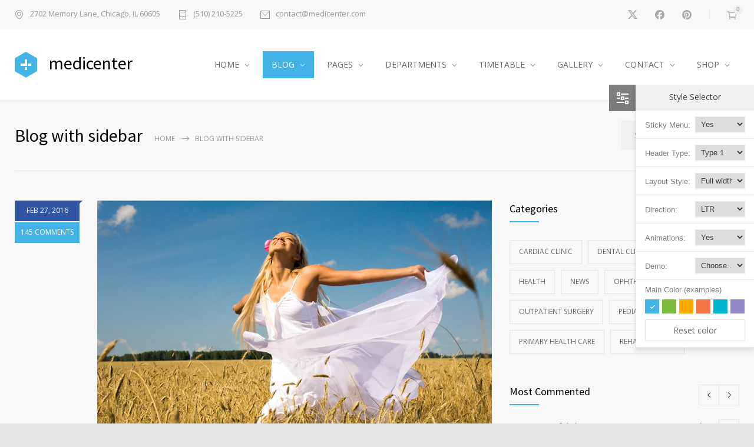

--- FILE ---
content_type: text/html; charset=UTF-8
request_url: https://quanticalabs.com/wp_themes/medicenter/blog/page/3/
body_size: 17730
content:
<!DOCTYPE html>
<html lang="en-US">
		<head>
		<!--meta-->
		<meta http-equiv="content-type" content="text/html; charset=UTF-8" />
		<meta name="generator" content="WordPress 6.1.9" />
		<meta name="viewport" content="width=device-width, initial-scale=1, maximum-scale=1" />
		<meta name="description" content="Health Medical Clinic WordPress Theme" />
		<meta name="format-detection" content="telephone=no" />
		<!--style-->
		<link rel="alternate" type="application/rss+xml" title="RSS 2.0" href="https://quanticalabs.com/wp_themes/medicenter/feed/">
		<link rel="pingback" href="https://quanticalabs.com/wp_themes/medicenter/xmlrpc.php" />
					<link rel="shortcut icon" href="https://quanticalabs.com/wp_themes/medicenter/wp-content/themes/medicenter/images/favicon.ico" />
					<title>Blog with sidebar &#8211; Page 3 &#8211; MediCenter</title>
<meta name='robots' content='max-image-preview:large' />
<link rel='dns-prefetch' href='//fonts.googleapis.com' />
<link rel="alternate" type="application/rss+xml" title="MediCenter &raquo; Feed" href="https://quanticalabs.com/wp_themes/medicenter/feed/" />
<link rel="alternate" type="application/rss+xml" title="MediCenter &raquo; Comments Feed" href="https://quanticalabs.com/wp_themes/medicenter/comments/feed/" />
<link rel="alternate" type="application/rss+xml" title="MediCenter &raquo; Blog with sidebar Comments Feed" href="https://quanticalabs.com/wp_themes/medicenter/blog/feed/" />
<script type="text/javascript">
window._wpemojiSettings = {"baseUrl":"https:\/\/s.w.org\/images\/core\/emoji\/14.0.0\/72x72\/","ext":".png","svgUrl":"https:\/\/s.w.org\/images\/core\/emoji\/14.0.0\/svg\/","svgExt":".svg","source":{"concatemoji":"https:\/\/quanticalabs.com\/wp_themes\/medicenter\/wp-includes\/js\/wp-emoji-release.min.js?ver=6.1.9"}};
/*! This file is auto-generated */
!function(e,a,t){var n,r,o,i=a.createElement("canvas"),p=i.getContext&&i.getContext("2d");function s(e,t){var a=String.fromCharCode,e=(p.clearRect(0,0,i.width,i.height),p.fillText(a.apply(this,e),0,0),i.toDataURL());return p.clearRect(0,0,i.width,i.height),p.fillText(a.apply(this,t),0,0),e===i.toDataURL()}function c(e){var t=a.createElement("script");t.src=e,t.defer=t.type="text/javascript",a.getElementsByTagName("head")[0].appendChild(t)}for(o=Array("flag","emoji"),t.supports={everything:!0,everythingExceptFlag:!0},r=0;r<o.length;r++)t.supports[o[r]]=function(e){if(p&&p.fillText)switch(p.textBaseline="top",p.font="600 32px Arial",e){case"flag":return s([127987,65039,8205,9895,65039],[127987,65039,8203,9895,65039])?!1:!s([55356,56826,55356,56819],[55356,56826,8203,55356,56819])&&!s([55356,57332,56128,56423,56128,56418,56128,56421,56128,56430,56128,56423,56128,56447],[55356,57332,8203,56128,56423,8203,56128,56418,8203,56128,56421,8203,56128,56430,8203,56128,56423,8203,56128,56447]);case"emoji":return!s([129777,127995,8205,129778,127999],[129777,127995,8203,129778,127999])}return!1}(o[r]),t.supports.everything=t.supports.everything&&t.supports[o[r]],"flag"!==o[r]&&(t.supports.everythingExceptFlag=t.supports.everythingExceptFlag&&t.supports[o[r]]);t.supports.everythingExceptFlag=t.supports.everythingExceptFlag&&!t.supports.flag,t.DOMReady=!1,t.readyCallback=function(){t.DOMReady=!0},t.supports.everything||(n=function(){t.readyCallback()},a.addEventListener?(a.addEventListener("DOMContentLoaded",n,!1),e.addEventListener("load",n,!1)):(e.attachEvent("onload",n),a.attachEvent("onreadystatechange",function(){"complete"===a.readyState&&t.readyCallback()})),(e=t.source||{}).concatemoji?c(e.concatemoji):e.wpemoji&&e.twemoji&&(c(e.twemoji),c(e.wpemoji)))}(window,document,window._wpemojiSettings);
</script>
<style type="text/css">
img.wp-smiley,
img.emoji {
	display: inline !important;
	border: none !important;
	box-shadow: none !important;
	height: 1em !important;
	width: 1em !important;
	margin: 0 0.07em !important;
	vertical-align: -0.1em !important;
	background: none !important;
	padding: 0 !important;
}
</style>
	<link rel='stylesheet' id='wp-block-library-css' href='https://quanticalabs.com/wp_themes/medicenter/wp-includes/css/dist/block-library/style.min.css?ver=6.1.9' type='text/css' media='all' />
<style id='wp-block-library-theme-inline-css' type='text/css'>
.wp-block-audio figcaption{color:#555;font-size:13px;text-align:center}.is-dark-theme .wp-block-audio figcaption{color:hsla(0,0%,100%,.65)}.wp-block-audio{margin:0 0 1em}.wp-block-code{border:1px solid #ccc;border-radius:4px;font-family:Menlo,Consolas,monaco,monospace;padding:.8em 1em}.wp-block-embed figcaption{color:#555;font-size:13px;text-align:center}.is-dark-theme .wp-block-embed figcaption{color:hsla(0,0%,100%,.65)}.wp-block-embed{margin:0 0 1em}.blocks-gallery-caption{color:#555;font-size:13px;text-align:center}.is-dark-theme .blocks-gallery-caption{color:hsla(0,0%,100%,.65)}.wp-block-image figcaption{color:#555;font-size:13px;text-align:center}.is-dark-theme .wp-block-image figcaption{color:hsla(0,0%,100%,.65)}.wp-block-image{margin:0 0 1em}.wp-block-pullquote{border-top:4px solid;border-bottom:4px solid;margin-bottom:1.75em;color:currentColor}.wp-block-pullquote__citation,.wp-block-pullquote cite,.wp-block-pullquote footer{color:currentColor;text-transform:uppercase;font-size:.8125em;font-style:normal}.wp-block-quote{border-left:.25em solid;margin:0 0 1.75em;padding-left:1em}.wp-block-quote cite,.wp-block-quote footer{color:currentColor;font-size:.8125em;position:relative;font-style:normal}.wp-block-quote.has-text-align-right{border-left:none;border-right:.25em solid;padding-left:0;padding-right:1em}.wp-block-quote.has-text-align-center{border:none;padding-left:0}.wp-block-quote.is-large,.wp-block-quote.is-style-large,.wp-block-quote.is-style-plain{border:none}.wp-block-search .wp-block-search__label{font-weight:700}.wp-block-search__button{border:1px solid #ccc;padding:.375em .625em}:where(.wp-block-group.has-background){padding:1.25em 2.375em}.wp-block-separator.has-css-opacity{opacity:.4}.wp-block-separator{border:none;border-bottom:2px solid;margin-left:auto;margin-right:auto}.wp-block-separator.has-alpha-channel-opacity{opacity:1}.wp-block-separator:not(.is-style-wide):not(.is-style-dots){width:100px}.wp-block-separator.has-background:not(.is-style-dots){border-bottom:none;height:1px}.wp-block-separator.has-background:not(.is-style-wide):not(.is-style-dots){height:2px}.wp-block-table{margin:"0 0 1em 0"}.wp-block-table thead{border-bottom:3px solid}.wp-block-table tfoot{border-top:3px solid}.wp-block-table td,.wp-block-table th{word-break:normal}.wp-block-table figcaption{color:#555;font-size:13px;text-align:center}.is-dark-theme .wp-block-table figcaption{color:hsla(0,0%,100%,.65)}.wp-block-video figcaption{color:#555;font-size:13px;text-align:center}.is-dark-theme .wp-block-video figcaption{color:hsla(0,0%,100%,.65)}.wp-block-video{margin:0 0 1em}.wp-block-template-part.has-background{padding:1.25em 2.375em;margin-top:0;margin-bottom:0}
</style>
<link rel='stylesheet' id='wc-blocks-vendors-style-css' href='https://quanticalabs.com/wp_themes/medicenter/wp-content/plugins/woocommerce/packages/woocommerce-blocks/build/wc-blocks-vendors-style.css?ver=9.8.4' type='text/css' media='all' />
<link rel='stylesheet' id='wc-blocks-style-css' href='https://quanticalabs.com/wp_themes/medicenter/wp-content/plugins/woocommerce/packages/woocommerce-blocks/build/wc-blocks-style.css?ver=9.8.4' type='text/css' media='all' />
<link rel='stylesheet' id='classic-theme-styles-css' href='https://quanticalabs.com/wp_themes/medicenter/wp-includes/css/classic-themes.min.css?ver=1' type='text/css' media='all' />
<style id='global-styles-inline-css' type='text/css'>
body{--wp--preset--color--black: #000000;--wp--preset--color--cyan-bluish-gray: #abb8c3;--wp--preset--color--white: #ffffff;--wp--preset--color--pale-pink: #f78da7;--wp--preset--color--vivid-red: #cf2e2e;--wp--preset--color--luminous-vivid-orange: #ff6900;--wp--preset--color--luminous-vivid-amber: #fcb900;--wp--preset--color--light-green-cyan: #7bdcb5;--wp--preset--color--vivid-green-cyan: #00d084;--wp--preset--color--pale-cyan-blue: #8ed1fc;--wp--preset--color--vivid-cyan-blue: #0693e3;--wp--preset--color--vivid-purple: #9b51e0;--wp--preset--color--medicenter-light-blue: #42B3E5;--wp--preset--color--medicenter-dark-blue: #3156A3;--wp--preset--color--medicenter-blue: #0384CE;--wp--preset--color--medicenter-green: #7CBA3D;--wp--preset--color--medicenter-orange: #FFA800;--wp--preset--color--medicenter-red: #F37548;--wp--preset--color--medicenter-turquoise: #00B6CC;--wp--preset--color--medicenter-violet: #9187C4;--wp--preset--gradient--vivid-cyan-blue-to-vivid-purple: linear-gradient(135deg,rgba(6,147,227,1) 0%,rgb(155,81,224) 100%);--wp--preset--gradient--light-green-cyan-to-vivid-green-cyan: linear-gradient(135deg,rgb(122,220,180) 0%,rgb(0,208,130) 100%);--wp--preset--gradient--luminous-vivid-amber-to-luminous-vivid-orange: linear-gradient(135deg,rgba(252,185,0,1) 0%,rgba(255,105,0,1) 100%);--wp--preset--gradient--luminous-vivid-orange-to-vivid-red: linear-gradient(135deg,rgba(255,105,0,1) 0%,rgb(207,46,46) 100%);--wp--preset--gradient--very-light-gray-to-cyan-bluish-gray: linear-gradient(135deg,rgb(238,238,238) 0%,rgb(169,184,195) 100%);--wp--preset--gradient--cool-to-warm-spectrum: linear-gradient(135deg,rgb(74,234,220) 0%,rgb(151,120,209) 20%,rgb(207,42,186) 40%,rgb(238,44,130) 60%,rgb(251,105,98) 80%,rgb(254,248,76) 100%);--wp--preset--gradient--blush-light-purple: linear-gradient(135deg,rgb(255,206,236) 0%,rgb(152,150,240) 100%);--wp--preset--gradient--blush-bordeaux: linear-gradient(135deg,rgb(254,205,165) 0%,rgb(254,45,45) 50%,rgb(107,0,62) 100%);--wp--preset--gradient--luminous-dusk: linear-gradient(135deg,rgb(255,203,112) 0%,rgb(199,81,192) 50%,rgb(65,88,208) 100%);--wp--preset--gradient--pale-ocean: linear-gradient(135deg,rgb(255,245,203) 0%,rgb(182,227,212) 50%,rgb(51,167,181) 100%);--wp--preset--gradient--electric-grass: linear-gradient(135deg,rgb(202,248,128) 0%,rgb(113,206,126) 100%);--wp--preset--gradient--midnight: linear-gradient(135deg,rgb(2,3,129) 0%,rgb(40,116,252) 100%);--wp--preset--duotone--dark-grayscale: url('#wp-duotone-dark-grayscale');--wp--preset--duotone--grayscale: url('#wp-duotone-grayscale');--wp--preset--duotone--purple-yellow: url('#wp-duotone-purple-yellow');--wp--preset--duotone--blue-red: url('#wp-duotone-blue-red');--wp--preset--duotone--midnight: url('#wp-duotone-midnight');--wp--preset--duotone--magenta-yellow: url('#wp-duotone-magenta-yellow');--wp--preset--duotone--purple-green: url('#wp-duotone-purple-green');--wp--preset--duotone--blue-orange: url('#wp-duotone-blue-orange');--wp--preset--font-size--small: 13px;--wp--preset--font-size--medium: 20px;--wp--preset--font-size--large: 36px;--wp--preset--font-size--x-large: 42px;--wp--preset--spacing--20: 0.44rem;--wp--preset--spacing--30: 0.67rem;--wp--preset--spacing--40: 1rem;--wp--preset--spacing--50: 1.5rem;--wp--preset--spacing--60: 2.25rem;--wp--preset--spacing--70: 3.38rem;--wp--preset--spacing--80: 5.06rem;}:where(.is-layout-flex){gap: 0.5em;}body .is-layout-flow > .alignleft{float: left;margin-inline-start: 0;margin-inline-end: 2em;}body .is-layout-flow > .alignright{float: right;margin-inline-start: 2em;margin-inline-end: 0;}body .is-layout-flow > .aligncenter{margin-left: auto !important;margin-right: auto !important;}body .is-layout-constrained > .alignleft{float: left;margin-inline-start: 0;margin-inline-end: 2em;}body .is-layout-constrained > .alignright{float: right;margin-inline-start: 2em;margin-inline-end: 0;}body .is-layout-constrained > .aligncenter{margin-left: auto !important;margin-right: auto !important;}body .is-layout-constrained > :where(:not(.alignleft):not(.alignright):not(.alignfull)){max-width: var(--wp--style--global--content-size);margin-left: auto !important;margin-right: auto !important;}body .is-layout-constrained > .alignwide{max-width: var(--wp--style--global--wide-size);}body .is-layout-flex{display: flex;}body .is-layout-flex{flex-wrap: wrap;align-items: center;}body .is-layout-flex > *{margin: 0;}:where(.wp-block-columns.is-layout-flex){gap: 2em;}.has-black-color{color: var(--wp--preset--color--black) !important;}.has-cyan-bluish-gray-color{color: var(--wp--preset--color--cyan-bluish-gray) !important;}.has-white-color{color: var(--wp--preset--color--white) !important;}.has-pale-pink-color{color: var(--wp--preset--color--pale-pink) !important;}.has-vivid-red-color{color: var(--wp--preset--color--vivid-red) !important;}.has-luminous-vivid-orange-color{color: var(--wp--preset--color--luminous-vivid-orange) !important;}.has-luminous-vivid-amber-color{color: var(--wp--preset--color--luminous-vivid-amber) !important;}.has-light-green-cyan-color{color: var(--wp--preset--color--light-green-cyan) !important;}.has-vivid-green-cyan-color{color: var(--wp--preset--color--vivid-green-cyan) !important;}.has-pale-cyan-blue-color{color: var(--wp--preset--color--pale-cyan-blue) !important;}.has-vivid-cyan-blue-color{color: var(--wp--preset--color--vivid-cyan-blue) !important;}.has-vivid-purple-color{color: var(--wp--preset--color--vivid-purple) !important;}.has-black-background-color{background-color: var(--wp--preset--color--black) !important;}.has-cyan-bluish-gray-background-color{background-color: var(--wp--preset--color--cyan-bluish-gray) !important;}.has-white-background-color{background-color: var(--wp--preset--color--white) !important;}.has-pale-pink-background-color{background-color: var(--wp--preset--color--pale-pink) !important;}.has-vivid-red-background-color{background-color: var(--wp--preset--color--vivid-red) !important;}.has-luminous-vivid-orange-background-color{background-color: var(--wp--preset--color--luminous-vivid-orange) !important;}.has-luminous-vivid-amber-background-color{background-color: var(--wp--preset--color--luminous-vivid-amber) !important;}.has-light-green-cyan-background-color{background-color: var(--wp--preset--color--light-green-cyan) !important;}.has-vivid-green-cyan-background-color{background-color: var(--wp--preset--color--vivid-green-cyan) !important;}.has-pale-cyan-blue-background-color{background-color: var(--wp--preset--color--pale-cyan-blue) !important;}.has-vivid-cyan-blue-background-color{background-color: var(--wp--preset--color--vivid-cyan-blue) !important;}.has-vivid-purple-background-color{background-color: var(--wp--preset--color--vivid-purple) !important;}.has-black-border-color{border-color: var(--wp--preset--color--black) !important;}.has-cyan-bluish-gray-border-color{border-color: var(--wp--preset--color--cyan-bluish-gray) !important;}.has-white-border-color{border-color: var(--wp--preset--color--white) !important;}.has-pale-pink-border-color{border-color: var(--wp--preset--color--pale-pink) !important;}.has-vivid-red-border-color{border-color: var(--wp--preset--color--vivid-red) !important;}.has-luminous-vivid-orange-border-color{border-color: var(--wp--preset--color--luminous-vivid-orange) !important;}.has-luminous-vivid-amber-border-color{border-color: var(--wp--preset--color--luminous-vivid-amber) !important;}.has-light-green-cyan-border-color{border-color: var(--wp--preset--color--light-green-cyan) !important;}.has-vivid-green-cyan-border-color{border-color: var(--wp--preset--color--vivid-green-cyan) !important;}.has-pale-cyan-blue-border-color{border-color: var(--wp--preset--color--pale-cyan-blue) !important;}.has-vivid-cyan-blue-border-color{border-color: var(--wp--preset--color--vivid-cyan-blue) !important;}.has-vivid-purple-border-color{border-color: var(--wp--preset--color--vivid-purple) !important;}.has-vivid-cyan-blue-to-vivid-purple-gradient-background{background: var(--wp--preset--gradient--vivid-cyan-blue-to-vivid-purple) !important;}.has-light-green-cyan-to-vivid-green-cyan-gradient-background{background: var(--wp--preset--gradient--light-green-cyan-to-vivid-green-cyan) !important;}.has-luminous-vivid-amber-to-luminous-vivid-orange-gradient-background{background: var(--wp--preset--gradient--luminous-vivid-amber-to-luminous-vivid-orange) !important;}.has-luminous-vivid-orange-to-vivid-red-gradient-background{background: var(--wp--preset--gradient--luminous-vivid-orange-to-vivid-red) !important;}.has-very-light-gray-to-cyan-bluish-gray-gradient-background{background: var(--wp--preset--gradient--very-light-gray-to-cyan-bluish-gray) !important;}.has-cool-to-warm-spectrum-gradient-background{background: var(--wp--preset--gradient--cool-to-warm-spectrum) !important;}.has-blush-light-purple-gradient-background{background: var(--wp--preset--gradient--blush-light-purple) !important;}.has-blush-bordeaux-gradient-background{background: var(--wp--preset--gradient--blush-bordeaux) !important;}.has-luminous-dusk-gradient-background{background: var(--wp--preset--gradient--luminous-dusk) !important;}.has-pale-ocean-gradient-background{background: var(--wp--preset--gradient--pale-ocean) !important;}.has-electric-grass-gradient-background{background: var(--wp--preset--gradient--electric-grass) !important;}.has-midnight-gradient-background{background: var(--wp--preset--gradient--midnight) !important;}.has-small-font-size{font-size: var(--wp--preset--font-size--small) !important;}.has-medium-font-size{font-size: var(--wp--preset--font-size--medium) !important;}.has-large-font-size{font-size: var(--wp--preset--font-size--large) !important;}.has-x-large-font-size{font-size: var(--wp--preset--font-size--x-large) !important;}
.wp-block-navigation a:where(:not(.wp-element-button)){color: inherit;}
:where(.wp-block-columns.is-layout-flex){gap: 2em;}
.wp-block-pullquote{font-size: 1.5em;line-height: 1.6;}
</style>
<link rel='stylesheet' id='woocommerce-layout-css' href='https://quanticalabs.com/wp_themes/medicenter/wp-content/plugins/woocommerce/assets/css/woocommerce-layout.css?ver=7.6.0' type='text/css' media='all' />
<link rel='stylesheet' id='woocommerce-smallscreen-css' href='https://quanticalabs.com/wp_themes/medicenter/wp-content/plugins/woocommerce/assets/css/woocommerce-smallscreen.css?ver=7.6.0' type='text/css' media='only screen and (max-width: 768px)' />
<link rel='stylesheet' id='woocommerce-general-css' href='https://quanticalabs.com/wp_themes/medicenter/wp-content/plugins/woocommerce/assets/css/woocommerce.css?ver=7.6.0' type='text/css' media='all' />
<style id='woocommerce-inline-inline-css' type='text/css'>
.woocommerce form .form-row .required { visibility: visible; }
</style>
<link rel='stylesheet' id='google-font-source-sans-pro-css' href='//fonts.googleapis.com/css?family=Source+Sans+Pro%3A400%2C200%2C300%2C600%2C700&#038;subset=latin%2Clatin-ext&#038;ver=6.1.9' type='text/css' media='all' />
<link rel='stylesheet' id='google-font-open-sans-css' href='//fonts.googleapis.com/css?family=Open+Sans%3A400%2C300&#038;subset=latin%2Clatin-ext&#038;ver=6.1.9' type='text/css' media='all' />
<link rel='stylesheet' id='google-font-pt-serif-css' href='//fonts.googleapis.com/css?family=PT+Serif%3A400italic&#038;subset=latin%2Clatin-ext&#038;ver=6.1.9' type='text/css' media='all' />
<link rel='stylesheet' id='reset-css' href='https://quanticalabs.com/wp_themes/medicenter/wp-content/themes/medicenter/style/reset.css?ver=6.1.9' type='text/css' media='all' />
<link rel='stylesheet' id='superfish-css' href='https://quanticalabs.com/wp_themes/medicenter/wp-content/themes/medicenter/style/superfish.css?ver=6.1.9' type='text/css' media='all' />
<link rel='stylesheet' id='prettyPhoto-css' href='https://quanticalabs.com/wp_themes/medicenter/wp-content/themes/medicenter/style/prettyPhoto.css?ver=6.1.9' type='text/css' media='all' />
<link rel='stylesheet' id='jquery-qtip-css' href='https://quanticalabs.com/wp_themes/medicenter/wp-content/themes/medicenter/style/jquery.qtip.css?ver=6.1.9' type='text/css' media='all' />
<link rel='stylesheet' id='odometer-css' href='https://quanticalabs.com/wp_themes/medicenter/wp-content/themes/medicenter/style/odometer-theme-default.css?ver=6.1.9' type='text/css' media='all' />
<link rel='stylesheet' id='animations-css' href='https://quanticalabs.com/wp_themes/medicenter/wp-content/themes/medicenter/style/animations.css?ver=6.1.9' type='text/css' media='all' />
<link rel='stylesheet' id='main-style-css' href='https://quanticalabs.com/wp_themes/medicenter/wp-content/themes/medicenter/style.css?ver=6.1.9' type='text/css' media='all' />
<link rel='stylesheet' id='responsive-css' href='https://quanticalabs.com/wp_themes/medicenter/wp-content/themes/medicenter/style/responsive.css?ver=6.1.9' type='text/css' media='all' />
<link rel='stylesheet' id='woocommerce-custom-css' href='https://quanticalabs.com/wp_themes/medicenter/wp-content/themes/medicenter/woocommerce/style.css?ver=6.1.9' type='text/css' media='all' />
<link rel='stylesheet' id='woocommerce-responsive-css' href='https://quanticalabs.com/wp_themes/medicenter/wp-content/themes/medicenter/woocommerce/responsive.css?ver=6.1.9' type='text/css' media='all' />
<link rel='stylesheet' id='mc-features-css' href='https://quanticalabs.com/wp_themes/medicenter/wp-content/themes/medicenter/fonts/features/style.css?ver=6.1.9' type='text/css' media='all' />
<link rel='stylesheet' id='mc-template-css' href='https://quanticalabs.com/wp_themes/medicenter/wp-content/themes/medicenter/fonts/template/style.css?ver=6.1.9' type='text/css' media='all' />
<link rel='stylesheet' id='mc-social-css' href='https://quanticalabs.com/wp_themes/medicenter/wp-content/themes/medicenter/fonts/social/style.css?ver=6.1.9' type='text/css' media='all' />
<link rel='stylesheet' id='custom-css' href='https://quanticalabs.com/wp_themes/medicenter/wp-content/themes/medicenter/custom.css?ver=6.1.9' type='text/css' media='all' />
<link rel='stylesheet' id='js_composer_front-css' href='https://quanticalabs.com/wp_themes/medicenter/wp-content/plugins/js_composer/assets/css/js_composer.min.css?ver=6.10.0' type='text/css' media='all' />
<script type='text/javascript' src='https://quanticalabs.com/wp_themes/medicenter/wp-includes/js/jquery/jquery.min.js?ver=3.6.1' id='jquery-core-js'></script>
<script type='text/javascript' src='https://quanticalabs.com/wp_themes/medicenter/wp-includes/js/jquery/jquery-migrate.min.js?ver=3.3.2' id='jquery-migrate-js'></script>
<script type='text/javascript' src='https://quanticalabs.com/wp_themes/medicenter/wp-content/plugins/revslider/public/assets/js/rbtools.min.js?ver=6.6.10' async id='tp-tools-js'></script>
<script type='text/javascript' src='https://quanticalabs.com/wp_themes/medicenter/wp-content/plugins/revslider/public/assets/js/rs6.min.js?ver=6.6.10' async id='revmin-js'></script>
<script type='text/javascript' src='https://quanticalabs.com/wp_themes/medicenter/wp-content/plugins/woocommerce/assets/js/jquery-blockui/jquery.blockUI.min.js?ver=2.7.0-wc.7.6.0' id='jquery-blockui-js'></script>
<script type='text/javascript' id='wc-add-to-cart-js-extra'>
/* <![CDATA[ */
var wc_add_to_cart_params = {"ajax_url":"\/wp_themes\/medicenter\/wp-admin\/admin-ajax.php","wc_ajax_url":"\/wp_themes\/medicenter\/?wc-ajax=%%endpoint%%","i18n_view_cart":"View cart","cart_url":"https:\/\/quanticalabs.com\/wp_themes\/medicenter\/cart\/","is_cart":"","cart_redirect_after_add":"no"};
/* ]]> */
</script>
<script type='text/javascript' src='https://quanticalabs.com/wp_themes/medicenter/wp-content/plugins/woocommerce/assets/js/frontend/add-to-cart.min.js?ver=7.6.0' id='wc-add-to-cart-js'></script>
<script type='text/javascript' src='https://quanticalabs.com/wp_themes/medicenter/wp-content/plugins/js_composer/assets/js/vendors/woocommerce-add-to-cart.js?ver=6.10.0' id='vc_woocommerce-add-to-cart-js-js'></script>
<link rel="https://api.w.org/" href="https://quanticalabs.com/wp_themes/medicenter/wp-json/" /><link rel="alternate" type="application/json" href="https://quanticalabs.com/wp_themes/medicenter/wp-json/wp/v2/pages/1738" /><link rel="EditURI" type="application/rsd+xml" title="RSD" href="https://quanticalabs.com/wp_themes/medicenter/xmlrpc.php?rsd" />
<link rel="wlwmanifest" type="application/wlwmanifest+xml" href="https://quanticalabs.com/wp_themes/medicenter/wp-includes/wlwmanifest.xml" />
<meta name="generator" content="WordPress 6.1.9" />
<meta name="generator" content="WooCommerce 7.6.0" />
<link rel="canonical" href="https://quanticalabs.com/wp_themes/medicenter/blog/" />
<link rel='shortlink' href='https://quanticalabs.com/wp_themes/medicenter/?p=1738' />
<link rel="alternate" type="application/json+oembed" href="https://quanticalabs.com/wp_themes/medicenter/wp-json/oembed/1.0/embed?url=https%3A%2F%2Fquanticalabs.com%2Fwp_themes%2Fmedicenter%2Fblog%2F" />
<link rel="alternate" type="text/xml+oembed" href="https://quanticalabs.com/wp_themes/medicenter/wp-json/oembed/1.0/embed?url=https%3A%2F%2Fquanticalabs.com%2Fwp_themes%2Fmedicenter%2Fblog%2F&#038;format=xml" />
	<noscript><style>.woocommerce-product-gallery{ opacity: 1 !important; }</style></noscript>
	<meta name="generator" content="Powered by WPBakery Page Builder - drag and drop page builder for WordPress."/>
<meta name="generator" content="Powered by Slider Revolution 6.6.10 - responsive, Mobile-Friendly Slider Plugin for WordPress with comfortable drag and drop interface." />
<script>function setREVStartSize(e){
			//window.requestAnimationFrame(function() {
				window.RSIW = window.RSIW===undefined ? window.innerWidth : window.RSIW;
				window.RSIH = window.RSIH===undefined ? window.innerHeight : window.RSIH;
				try {
					var pw = document.getElementById(e.c).parentNode.offsetWidth,
						newh;
					pw = pw===0 || isNaN(pw) || (e.l=="fullwidth" || e.layout=="fullwidth") ? window.RSIW : pw;
					e.tabw = e.tabw===undefined ? 0 : parseInt(e.tabw);
					e.thumbw = e.thumbw===undefined ? 0 : parseInt(e.thumbw);
					e.tabh = e.tabh===undefined ? 0 : parseInt(e.tabh);
					e.thumbh = e.thumbh===undefined ? 0 : parseInt(e.thumbh);
					e.tabhide = e.tabhide===undefined ? 0 : parseInt(e.tabhide);
					e.thumbhide = e.thumbhide===undefined ? 0 : parseInt(e.thumbhide);
					e.mh = e.mh===undefined || e.mh=="" || e.mh==="auto" ? 0 : parseInt(e.mh,0);
					if(e.layout==="fullscreen" || e.l==="fullscreen")
						newh = Math.max(e.mh,window.RSIH);
					else{
						e.gw = Array.isArray(e.gw) ? e.gw : [e.gw];
						for (var i in e.rl) if (e.gw[i]===undefined || e.gw[i]===0) e.gw[i] = e.gw[i-1];
						e.gh = e.el===undefined || e.el==="" || (Array.isArray(e.el) && e.el.length==0)? e.gh : e.el;
						e.gh = Array.isArray(e.gh) ? e.gh : [e.gh];
						for (var i in e.rl) if (e.gh[i]===undefined || e.gh[i]===0) e.gh[i] = e.gh[i-1];
											
						var nl = new Array(e.rl.length),
							ix = 0,
							sl;
						e.tabw = e.tabhide>=pw ? 0 : e.tabw;
						e.thumbw = e.thumbhide>=pw ? 0 : e.thumbw;
						e.tabh = e.tabhide>=pw ? 0 : e.tabh;
						e.thumbh = e.thumbhide>=pw ? 0 : e.thumbh;
						for (var i in e.rl) nl[i] = e.rl[i]<window.RSIW ? 0 : e.rl[i];
						sl = nl[0];
						for (var i in nl) if (sl>nl[i] && nl[i]>0) { sl = nl[i]; ix=i;}
						var m = pw>(e.gw[ix]+e.tabw+e.thumbw) ? 1 : (pw-(e.tabw+e.thumbw)) / (e.gw[ix]);
						newh =  (e.gh[ix] * m) + (e.tabh + e.thumbh);
					}
					var el = document.getElementById(e.c);
					if (el!==null && el) el.style.height = newh+"px";
					el = document.getElementById(e.c+"_wrapper");
					if (el!==null && el) {
						el.style.height = newh+"px";
						el.style.display = "block";
					}
				} catch(e){
					console.log("Failure at Presize of Slider:" + e)
				}
			//});
		  };</script>
<noscript><style> .wpb_animate_when_almost_visible { opacity: 1; }</style></noscript>		<!--custom style-->
<style type="text/css">
	</style>	</head>
	<body class="paged page-template page-template-template-blog page-template-template-blog-php page page-id-1738 paged-3 page-paged-3 theme-medicenter woocommerce-no-js wpb-js-composer js-comp-ver-6.10.0 vc_responsive">
		<div class="site-container fullwidth">
							<div class="header-top-sidebar-container">
					<div class="header-top-sidebar clearfix">
									<div class="textwidget"><div style='padding: 17px 0;' class='clearfix'>
<ul class='thin-list'>
<li>
<span class="header-icon template-location">2702 Memory Lane, Chicago, IL 60605</span>
</li>
<li>
<a href="tel:5102105225" class="header-icon template-phone">(510) 210-5225</a>
</li>
<li>
<a href="/cdn-cgi/l/email-protection#41222e2f35202235012c24252822242f3524336f222e2c" class="header-icon template-mail"><span class="__cf_email__" data-cfemail="2d4e4243594c4e596d404849444e484359485f034e4240">[email&#160;protected]</span></a>
</li>
</ul>

<div class="icons-list">
<a href="https://twitter.com/QuanticaLabs" target="_blank" class="icon-single mc-icon social-twitter" rel="noopener"></a>
<a href="https://www.facebook.com/QuanticaLabs/" target="_blank" class="icon-single mc-icon social-facebook" rel="noopener"></a>
<a href="https://www.pinterest.com/quanticalabs/" target="_blank" class="icon-single mc-icon social-pinterest" rel="noopener"></a>
		<a href="https://quanticalabs.com/wp_themes/medicenter/cart/" class="template-cart mc-icon">&nbsp;<span class="cart-items-number cart-empty">0</span></a>
		
</div>
</div></div>
							</div>
				</div>
							<!-- Header -->
						<div class="header-container sticky">
				<div class="header clearfix layout-1">
										<div class="header-left">
						<a href="https://quanticalabs.com/wp_themes/medicenter" title="MediCenter">
														<img src="https://quanticalabs.com/wp_themes/medicenter/wp-content/themes/medicenter/images/header_logo.png" alt="logo" />
																					<span class="logo">medicenter</span>
													</a>
						<a href="#" class="mobile-menu-switch vertical-align-cell">
							<span class="line"></span>
							<span class="line"></span>
							<span class="line"></span>
							<span class="line"></span>
						</a>
											</div>
					<div class="menu-main-menu-container"><ul id="menu-main-menu" class="sf-menu header-right"><li id="menu-item-3834" class="menu-item menu-item-type-post_type menu-item-object-page menu-item-has-children menu-item-3834"><a href="https://quanticalabs.com/wp_themes/medicenter/home/">HOME</a>
<ul class="sub-menu">
	<li id="menu-item-3986" class="menu-item menu-item-type-custom menu-item-object-custom menu-item-3986"><a href="https://quanticalabs.com/wp_themes/medicenter/home/">Main Demo</a></li>
	<li id="menu-item-3987" class="menu-item menu-item-type-custom menu-item-object-custom menu-item-3987"><a href="https://quanticalabs.com/wp_themes/medicenter-pregnancy/">Pregnancy Demo</a></li>
	<li id="menu-item-3988" class="menu-item menu-item-type-custom menu-item-object-custom menu-item-3988"><a href="https://quanticalabs.com/wp_themes/medicenter-ophthalmologist/">Ophthalmologist Demo</a></li>
	<li id="menu-item-3989" class="menu-item menu-item-type-custom menu-item-object-custom menu-item-3989"><a href="https://quanticalabs.com/wp_themes/medicenter-veterinary/">Veterinary Demo</a></li>
	<li id="menu-item-3990" class="menu-item menu-item-type-custom menu-item-object-custom menu-item-3990"><a href="https://quanticalabs.com/wp_themes/medicenter-dentist/">Dentist Demo</a></li>
	<li id="menu-item-3985" class="menu-item menu-item-type-post_type menu-item-object-page menu-item-has-children menu-item-3985"><a href="https://quanticalabs.com/wp_themes/medicenter/home/">Home Page Layouts</a>
	<ul class="sub-menu">
		<li id="menu-item-3835" class="menu-item menu-item-type-post_type menu-item-object-page menu-item-3835"><a href="https://quanticalabs.com/wp_themes/medicenter/home/">Home Style 1</a></li>
		<li id="menu-item-3852" class="menu-item menu-item-type-post_type menu-item-object-page menu-item-3852"><a href="https://quanticalabs.com/wp_themes/medicenter/home-style-2/">Home Style 2</a></li>
		<li id="menu-item-3677" class="menu-item menu-item-type-post_type menu-item-object-page menu-item-3677"><a href="https://quanticalabs.com/wp_themes/medicenter/home-style-3/">Home Style 3</a></li>
		<li id="menu-item-3608" class="menu-item menu-item-type-post_type menu-item-object-page menu-item-3608"><a href="https://quanticalabs.com/wp_themes/medicenter/home-style-4/">Home Style 4</a></li>
		<li id="menu-item-3609" class="menu-item menu-item-type-post_type menu-item-object-page menu-item-3609"><a href="https://quanticalabs.com/wp_themes/medicenter/home-style-5/">Home Style 5</a></li>
		<li id="menu-item-3610" class="menu-item menu-item-type-post_type menu-item-object-page menu-item-3610"><a href="https://quanticalabs.com/wp_themes/medicenter/home-style-6/">Home Style 6</a></li>
		<li id="menu-item-3612" class="menu-item menu-item-type-post_type menu-item-object-page menu-item-3612"><a href="https://quanticalabs.com/wp_themes/medicenter/home-style-7/">Home Style 7</a></li>
		<li id="menu-item-3613" class="menu-item menu-item-type-post_type menu-item-object-page menu-item-3613"><a href="https://quanticalabs.com/wp_themes/medicenter/home-small-slider/">Home Small Slider</a></li>
	</ul>
</li>
</ul>
</li>
<li id="menu-item-3674" class="menu-item menu-item-type-post_type menu-item-object-page current-menu-item page_item page-item-1738 current_page_item current-menu-ancestor current-menu-parent current_page_parent current_page_ancestor menu-item-has-children menu-item-3674"><a href="https://quanticalabs.com/wp_themes/medicenter/blog/" aria-current="page">BLOG</a>
<ul class="sub-menu">
	<li id="menu-item-3614" class="menu-item menu-item-type-post_type menu-item-object-page current-menu-item page_item page-item-1738 current_page_item menu-item-3614"><a href="https://quanticalabs.com/wp_themes/medicenter/blog/" aria-current="page">Blog With Sidebar</a></li>
	<li id="menu-item-3686" class="menu-item menu-item-type-post_type menu-item-object-page menu-item-has-children menu-item-3686"><a href="https://quanticalabs.com/wp_themes/medicenter/blog-2-columns-right-sidebar/">Blog 2 Columns</a>
	<ul class="sub-menu">
		<li id="menu-item-3615" class="menu-item menu-item-type-post_type menu-item-object-page menu-item-3615"><a href="https://quanticalabs.com/wp_themes/medicenter/blog-2-columns-right-sidebar/">Right Sidebar</a></li>
		<li id="menu-item-3616" class="menu-item menu-item-type-post_type menu-item-object-page menu-item-3616"><a href="https://quanticalabs.com/wp_themes/medicenter/blog-2-columns-left-sidebar/">Left Sidebar</a></li>
	</ul>
</li>
	<li id="menu-item-3617" class="menu-item menu-item-type-post_type menu-item-object-post menu-item-3617"><a href="https://quanticalabs.com/wp_themes/medicenter/2017/02/12/many-doctors-use-wrong-test-to-diagnose-kids-food-allergies/">Single Post</a></li>
</ul>
</li>
<li id="menu-item-3591" class="menu-item menu-item-type-custom menu-item-object-custom menu-item-has-children menu-item-3591"><a href="#">PAGES</a>
<ul class="sub-menu">
	<li id="menu-item-3863" class="menu-item menu-item-type-post_type menu-item-object-page menu-item-3863"><a href="https://quanticalabs.com/wp_themes/medicenter/about/">About Style 1</a></li>
	<li id="menu-item-3606" class="menu-item menu-item-type-post_type menu-item-object-page menu-item-3606"><a href="https://quanticalabs.com/wp_themes/medicenter/about-style-2/">About Style 2</a></li>
	<li id="menu-item-3611" class="menu-item menu-item-type-post_type menu-item-object-page menu-item-has-children menu-item-3611"><a href="https://quanticalabs.com/wp_themes/medicenter/ourdoctors/">Our Doctors</a>
	<ul class="sub-menu">
		<li id="menu-item-3626" class="menu-item menu-item-type-post_type menu-item-object-page menu-item-has-children menu-item-3626"><a href="https://quanticalabs.com/wp_themes/medicenter/our-doctors-2-columns/">2 Columns</a>
		<ul class="sub-menu">
			<li id="menu-item-3630" class="menu-item menu-item-type-post_type menu-item-object-page menu-item-3630"><a href="https://quanticalabs.com/wp_themes/medicenter/our-doctors-2-columns/">Filterable</a></li>
			<li id="menu-item-3629" class="menu-item menu-item-type-post_type menu-item-object-page menu-item-3629"><a href="https://quanticalabs.com/wp_themes/medicenter/our-doctors-2-columns-pagination/">Pagination</a></li>
			<li id="menu-item-3628" class="menu-item menu-item-type-post_type menu-item-object-page menu-item-3628"><a href="https://quanticalabs.com/wp_themes/medicenter/our-doctors-2-columns-ajax-pagination/">Ajax Pagination</a></li>
			<li id="menu-item-3643" class="menu-item menu-item-type-post_type menu-item-object-page menu-item-3643"><a href="https://quanticalabs.com/wp_themes/medicenter/our-doctors-2-columns-carousel/">Carousel</a></li>
			<li id="menu-item-3627" class="menu-item menu-item-type-post_type menu-item-object-page menu-item-3627"><a href="https://quanticalabs.com/wp_themes/medicenter/our-doctors-2-columns-simple/">Simple</a></li>
		</ul>
</li>
		<li id="menu-item-3631" class="menu-item menu-item-type-post_type menu-item-object-page menu-item-has-children menu-item-3631"><a href="https://quanticalabs.com/wp_themes/medicenter/our-doctors-3-columns/">3 Columns</a>
		<ul class="sub-menu">
			<li id="menu-item-3632" class="menu-item menu-item-type-post_type menu-item-object-page menu-item-3632"><a href="https://quanticalabs.com/wp_themes/medicenter/our-doctors-3-columns/">Filterable</a></li>
			<li id="menu-item-3635" class="menu-item menu-item-type-post_type menu-item-object-page menu-item-3635"><a href="https://quanticalabs.com/wp_themes/medicenter/our-doctors-3-columns-pagination/">Pagination</a></li>
			<li id="menu-item-3634" class="menu-item menu-item-type-post_type menu-item-object-page menu-item-3634"><a href="https://quanticalabs.com/wp_themes/medicenter/our-doctors-3-columns-ajax-pagination/">Ajax Pagination</a></li>
			<li id="menu-item-3642" class="menu-item menu-item-type-post_type menu-item-object-page menu-item-3642"><a href="https://quanticalabs.com/wp_themes/medicenter/our-doctors-3-columns-carousel/">Carousel</a></li>
			<li id="menu-item-3633" class="menu-item menu-item-type-post_type menu-item-object-page menu-item-3633"><a href="https://quanticalabs.com/wp_themes/medicenter/our-doctors-3-columns-simple/">Simple</a></li>
		</ul>
</li>
		<li id="menu-item-3636" class="menu-item menu-item-type-post_type menu-item-object-page menu-item-has-children menu-item-3636"><a href="https://quanticalabs.com/wp_themes/medicenter/ourdoctors/">4 Columns</a>
		<ul class="sub-menu">
			<li id="menu-item-3637" class="menu-item menu-item-type-post_type menu-item-object-page menu-item-3637"><a href="https://quanticalabs.com/wp_themes/medicenter/ourdoctors/">Filterable</a></li>
			<li id="menu-item-3640" class="menu-item menu-item-type-post_type menu-item-object-page menu-item-3640"><a href="https://quanticalabs.com/wp_themes/medicenter/our-doctors-4-columns-pagination/">Pagination</a></li>
			<li id="menu-item-3639" class="menu-item menu-item-type-post_type menu-item-object-page menu-item-3639"><a href="https://quanticalabs.com/wp_themes/medicenter/our-doctors-4-columns-ajax-pagination/">Ajax Pagination</a></li>
			<li id="menu-item-3641" class="menu-item menu-item-type-post_type menu-item-object-page menu-item-3641"><a href="https://quanticalabs.com/wp_themes/medicenter/our-doctors-4-columns-carousel/">Carousel</a></li>
			<li id="menu-item-3638" class="menu-item menu-item-type-post_type menu-item-object-page menu-item-3638"><a href="https://quanticalabs.com/wp_themes/medicenter/our-doctors-4-columns-simple/">Simple</a></li>
		</ul>
</li>
	</ul>
</li>
	<li id="menu-item-3605" class="menu-item menu-item-type-post_type menu-item-object-doctors menu-item-3605"><a href="https://quanticalabs.com/wp_themes/medicenter/doctors/earlene-milone-prof/">Single Doctor</a></li>
	<li id="menu-item-3857" class="menu-item menu-item-type-post_type menu-item-object-page menu-item-3857"><a href="https://quanticalabs.com/wp_themes/medicenter/services/">Services</a></li>
	<li id="menu-item-3858" class="menu-item menu-item-type-post_type menu-item-object-ql_services menu-item-3858"><a href="https://quanticalabs.com/wp_themes/medicenter/services/immediate-care/">Single Service Style 1</a></li>
	<li id="menu-item-3859" class="menu-item menu-item-type-post_type menu-item-object-ql_services menu-item-3859"><a href="https://quanticalabs.com/wp_themes/medicenter/services/healthcare-center/">Single Service Style 2</a></li>
	<li id="menu-item-3618" class="menu-item menu-item-type-post_type menu-item-object-page menu-item-3618"><a href="https://quanticalabs.com/wp_themes/medicenter/medical-care/">Medical Care</a></li>
	<li id="menu-item-3623" class="menu-item menu-item-type-post_type menu-item-object-page menu-item-has-children menu-item-3623"><a href="https://quanticalabs.com/wp_themes/medicenter/pricing-plans/">Pricing Plans</a>
	<ul class="sub-menu">
		<li id="menu-item-3625" class="menu-item menu-item-type-post_type menu-item-object-page menu-item-3625"><a href="https://quanticalabs.com/wp_themes/medicenter/pricing-plans/">Pricing Plans</a></li>
		<li id="menu-item-3624" class="menu-item menu-item-type-post_type menu-item-object-page menu-item-3624"><a href="https://quanticalabs.com/wp_themes/medicenter/sliding-pricing-plans/">Sliding Pricing Plans</a></li>
	</ul>
</li>
	<li id="menu-item-3622" class="wide menu-item menu-item-type-post_type menu-item-object-page menu-item-has-children menu-item-3622"><a href="https://quanticalabs.com/wp_themes/medicenter/shortcodes/">Shortcodes</a>
	<ul class="sub-menu">
		<li id="menu-item-3593" class="menu-item menu-item-type-custom menu-item-object-custom menu-item-3593"><a href="https://quanticalabs.com/wp_themes/medicenter/shortcodes/#features-style">Features Styles</a></li>
		<li id="menu-item-3594" class="menu-item menu-item-type-custom menu-item-object-custom menu-item-3594"><a href="https://quanticalabs.com/wp_themes/medicenter/shortcodes/#carousel">Carousel</a></li>
		<li id="menu-item-3595" class="menu-item menu-item-type-custom menu-item-object-custom menu-item-3595"><a href="https://quanticalabs.com/wp_themes/medicenter/shortcodes/#testimonials-call-to-action">Testimonials &#038; Call To Action</a></li>
		<li id="menu-item-3596" class="menu-item menu-item-type-custom menu-item-object-custom menu-item-3596"><a href="https://quanticalabs.com/wp_themes/medicenter/shortcodes/#accordiontab-notifications">Accordion &#038; Notifications</a></li>
		<li id="menu-item-3597" class="menu-item menu-item-type-custom menu-item-object-custom menu-item-3597"><a href="https://quanticalabs.com/wp_themes/medicenter/shortcodes/#tabs-quote">Tabs &#038; Quote</a></li>
		<li id="menu-item-3598" class="menu-item menu-item-type-custom menu-item-object-custom menu-item-3598"><a href="https://quanticalabs.com/wp_themes/medicenter/shortcodes/#lists">Lists</a></li>
		<li id="menu-item-3601" class="menu-item menu-item-type-custom menu-item-object-custom menu-item-3601"><a href="https://quanticalabs.com/wp_themes/medicenter/shortcodes/#icons">Icons</a></li>
		<li id="menu-item-3599" class="menu-item menu-item-type-custom menu-item-object-custom menu-item-3599"><a href="https://quanticalabs.com/wp_themes/medicenter/shortcodes/#buttons-headings">Buttons &#038; Headings</a></li>
		<li id="menu-item-3600" class="menu-item menu-item-type-custom menu-item-object-custom menu-item-3600"><a href="https://quanticalabs.com/wp_themes/medicenter/shortcodes/#columns">Columns &#038; Code</a></li>
	</ul>
</li>
	<li id="menu-item-3592" class="menu-item menu-item-type-custom menu-item-object-custom menu-item-3592"><a href="https://quanticalabs.com/wp_themes/medicenter/404">404 Not Found</a></li>
</ul>
</li>
<li id="menu-item-3672" class="wide menu-item menu-item-type-post_type menu-item-object-page menu-item-has-children menu-item-3672"><a href="https://quanticalabs.com/wp_themes/medicenter/departments/">DEPARTMENTS</a>
<ul class="sub-menu">
	<li id="menu-item-3572" class="menu-item menu-item-type-custom menu-item-object-custom menu-item-3572"><a href="https://quanticalabs.com/wp_themes/medicenter/departments/#primary-health-care-general">Primary Health Care</a></li>
	<li id="menu-item-3579" class="menu-item menu-item-type-custom menu-item-object-custom menu-item-3579"><a href="https://quanticalabs.com/wp_themes/medicenter/departments/#laryngological-clinic">Laryngological Clinic</a></li>
	<li id="menu-item-3573" class="menu-item menu-item-type-custom menu-item-object-custom menu-item-3573"><a href="https://quanticalabs.com/wp_themes/medicenter/departments/#pediatric-clinic">Pediatric Clinic</a></li>
	<li id="menu-item-3580" class="menu-item menu-item-type-custom menu-item-object-custom menu-item-3580"><a href="https://quanticalabs.com/wp_themes/medicenter/departments/#ophthalmology-clinic">Ophthalmology Clinic</a></li>
	<li id="menu-item-3574" class="menu-item menu-item-type-custom menu-item-object-custom menu-item-3574"><a href="https://quanticalabs.com/wp_themes/medicenter/departments/#outpatient-surgery">Outpatient Surgery</a></li>
	<li id="menu-item-3581" class="menu-item menu-item-type-custom menu-item-object-custom menu-item-3581"><a href="https://quanticalabs.com/wp_themes/medicenter/departments/#dental-clinic">Dental Clinic</a></li>
	<li id="menu-item-3577" class="menu-item menu-item-type-custom menu-item-object-custom menu-item-3577"><a href="https://quanticalabs.com/wp_themes/medicenter/departments/#gynaecological-clinic">Gynaecological Clinic</a></li>
	<li id="menu-item-3582" class="menu-item menu-item-type-custom menu-item-object-custom menu-item-3582"><a href="https://quanticalabs.com/wp_themes/medicenter/departments/#outpatient-rehabilitation">Outpatient Rehabilitation</a></li>
	<li id="menu-item-3578" class="menu-item menu-item-type-custom menu-item-object-custom menu-item-3578"><a href="https://quanticalabs.com/wp_themes/medicenter/departments/#cardiac-clinic">Cardiac Clinic</a></li>
</ul>
</li>
<li id="menu-item-3673" class="wide left-flyout menu-item menu-item-type-post_type menu-item-object-page menu-item-has-children menu-item-3673"><a href="https://quanticalabs.com/wp_themes/medicenter/timetable/">TIMETABLE</a>
<ul class="sub-menu">
	<li id="menu-item-3576" class="menu-item menu-item-type-custom menu-item-object-custom menu-item-3576"><a href="https://quanticalabs.com/wp_themes/medicenter/timetable/#all-departments">All Departments</a></li>
	<li id="menu-item-3590" class="menu-item menu-item-type-custom menu-item-object-custom menu-item-3590"><a href="https://quanticalabs.com/wp_themes/medicenter/timetable/#cardiac-clinic">Cardiac Clinic</a></li>
	<li id="menu-item-3575" class="menu-item menu-item-type-custom menu-item-object-custom menu-item-3575"><a href="https://quanticalabs.com/wp_themes/medicenter/timetable/#primary-health-care">Primary Health Care</a></li>
	<li id="menu-item-3583" class="menu-item menu-item-type-custom menu-item-object-custom menu-item-3583"><a href="https://quanticalabs.com/wp_themes/medicenter/timetable/#laryngological-clinic">Laryngological Clinic</a></li>
	<li id="menu-item-3584" class="menu-item menu-item-type-custom menu-item-object-custom menu-item-3584"><a href="https://quanticalabs.com/wp_themes/medicenter/timetable/#pediatric-clinic">Pediatric Clinic</a></li>
	<li id="menu-item-3585" class="menu-item menu-item-type-custom menu-item-object-custom menu-item-3585"><a href="https://quanticalabs.com/wp_themes/medicenter/timetable/#ophthalmology-clinic">Ophthalmology Clinic</a></li>
	<li id="menu-item-3586" class="menu-item menu-item-type-custom menu-item-object-custom menu-item-3586"><a href="https://quanticalabs.com/wp_themes/medicenter/timetable/#outpatient-rehabilitation">Outpatient Surgery</a></li>
	<li id="menu-item-3587" class="menu-item menu-item-type-custom menu-item-object-custom menu-item-3587"><a href="https://quanticalabs.com/wp_themes/medicenter/timetable/#dental-clinic">Dental Clinic</a></li>
	<li id="menu-item-3588" class="menu-item menu-item-type-custom menu-item-object-custom menu-item-3588"><a href="https://quanticalabs.com/wp_themes/medicenter/timetable/#gynaecological-clinic">Gynaecological Clinic</a></li>
	<li id="menu-item-3589" class="menu-item menu-item-type-custom menu-item-object-custom menu-item-3589"><a href="https://quanticalabs.com/wp_themes/medicenter/timetable/#outpatient-rehabilitation">Outpatient Rehabilitation</a></li>
</ul>
</li>
<li id="menu-item-3675" class="left-flyout menu-item menu-item-type-post_type menu-item-object-page menu-item-has-children menu-item-3675"><a href="https://quanticalabs.com/wp_themes/medicenter/gallery-2-columns/">GALLERY</a>
<ul class="sub-menu">
	<li id="menu-item-3619" class="menu-item menu-item-type-post_type menu-item-object-page menu-item-has-children menu-item-3619"><a href="https://quanticalabs.com/wp_themes/medicenter/gallery-2-columns/">Gallery 2 Columns</a>
	<ul class="sub-menu">
		<li id="menu-item-3645" class="menu-item menu-item-type-post_type menu-item-object-page menu-item-3645"><a href="https://quanticalabs.com/wp_themes/medicenter/gallery-2-columns/">Filterable</a></li>
		<li id="menu-item-3644" class="menu-item menu-item-type-post_type menu-item-object-page menu-item-3644"><a href="https://quanticalabs.com/wp_themes/medicenter/gallery-2-columns-pagination/">Pagination</a></li>
		<li id="menu-item-3648" class="menu-item menu-item-type-post_type menu-item-object-page menu-item-3648"><a href="https://quanticalabs.com/wp_themes/medicenter/gallery-2-columns-ajax-pagination/">Ajax Pagination</a></li>
		<li id="menu-item-3647" class="menu-item menu-item-type-post_type menu-item-object-page menu-item-3647"><a href="https://quanticalabs.com/wp_themes/medicenter/gallery-2-columns-carousel/">Carousel</a></li>
		<li id="menu-item-3646" class="menu-item menu-item-type-post_type menu-item-object-page menu-item-3646"><a href="https://quanticalabs.com/wp_themes/medicenter/gallery-2-columns-simple/">Simple</a></li>
	</ul>
</li>
	<li id="menu-item-3620" class="menu-item menu-item-type-post_type menu-item-object-page menu-item-has-children menu-item-3620"><a href="https://quanticalabs.com/wp_themes/medicenter/gallery-3-columns/">Gallery 3 Columns</a>
	<ul class="sub-menu">
		<li id="menu-item-3653" class="menu-item menu-item-type-post_type menu-item-object-page menu-item-3653"><a href="https://quanticalabs.com/wp_themes/medicenter/gallery-3-columns/">Filterable</a></li>
		<li id="menu-item-3652" class="menu-item menu-item-type-post_type menu-item-object-page menu-item-3652"><a href="https://quanticalabs.com/wp_themes/medicenter/gallery-3-columns-pagination/">Pagination</a></li>
		<li id="menu-item-3651" class="menu-item menu-item-type-post_type menu-item-object-page menu-item-3651"><a href="https://quanticalabs.com/wp_themes/medicenter/gallery-3-columns-ajax-pagination/">Ajax Pagination</a></li>
		<li id="menu-item-3650" class="menu-item menu-item-type-post_type menu-item-object-page menu-item-3650"><a href="https://quanticalabs.com/wp_themes/medicenter/gallery-3-columns-carousel/">Carousel</a></li>
		<li id="menu-item-3649" class="menu-item menu-item-type-post_type menu-item-object-page menu-item-3649"><a href="https://quanticalabs.com/wp_themes/medicenter/gallery-3-columns-simple/">Simple</a></li>
	</ul>
</li>
	<li id="menu-item-3621" class="menu-item menu-item-type-post_type menu-item-object-page menu-item-has-children menu-item-3621"><a href="https://quanticalabs.com/wp_themes/medicenter/gallery-4-columns/">Gallery 4 Columns</a>
	<ul class="sub-menu">
		<li id="menu-item-3656" class="menu-item menu-item-type-post_type menu-item-object-page menu-item-3656"><a href="https://quanticalabs.com/wp_themes/medicenter/gallery-4-columns/">Filterable</a></li>
		<li id="menu-item-3655" class="menu-item menu-item-type-post_type menu-item-object-page menu-item-3655"><a href="https://quanticalabs.com/wp_themes/medicenter/gallery-4-columns-pagination/">Pagination</a></li>
		<li id="menu-item-3654" class="menu-item menu-item-type-post_type menu-item-object-page menu-item-3654"><a href="https://quanticalabs.com/wp_themes/medicenter/gallery-4-columns-ajax-pagination/">Ajax Pagination</a></li>
		<li id="menu-item-3658" class="menu-item menu-item-type-post_type menu-item-object-page menu-item-3658"><a href="https://quanticalabs.com/wp_themes/medicenter/gallery-4-columns-carousel/">Carousel</a></li>
		<li id="menu-item-3659" class="menu-item menu-item-type-post_type menu-item-object-page menu-item-3659"><a href="https://quanticalabs.com/wp_themes/medicenter/gallery-4-columns-simple/">Simple</a></li>
	</ul>
</li>
	<li id="menu-item-3660" class="menu-item menu-item-type-post_type menu-item-object-page menu-item-has-children menu-item-3660"><a href="https://quanticalabs.com/wp_themes/medicenter/gallery-with-sidebar/">Gallery With Sidebar</a>
	<ul class="sub-menu">
		<li id="menu-item-3661" class="menu-item menu-item-type-post_type menu-item-object-page menu-item-3661"><a href="https://quanticalabs.com/wp_themes/medicenter/gallery-with-sidebar/">Filterable</a></li>
		<li id="menu-item-3662" class="menu-item menu-item-type-post_type menu-item-object-page menu-item-3662"><a href="https://quanticalabs.com/wp_themes/medicenter/gallery-with-sidebar-pagination/">Pagination</a></li>
		<li id="menu-item-3663" class="menu-item menu-item-type-post_type menu-item-object-page menu-item-3663"><a href="https://quanticalabs.com/wp_themes/medicenter/gallery-with-sidebar-ajax-pagination/">Ajax Pagination</a></li>
		<li id="menu-item-3664" class="menu-item menu-item-type-post_type menu-item-object-page menu-item-3664"><a href="https://quanticalabs.com/wp_themes/medicenter/gallery-with-sidebar-carousel/">Carousel</a></li>
		<li id="menu-item-3665" class="menu-item menu-item-type-post_type menu-item-object-page menu-item-3665"><a href="https://quanticalabs.com/wp_themes/medicenter/gallery-with-sidebar-simple/">Simple</a></li>
	</ul>
</li>
	<li id="menu-item-3693" class="menu-item menu-item-type-post_type menu-item-object-page menu-item-has-children menu-item-3693"><a href="https://quanticalabs.com/wp_themes/medicenter/gallery-hover-icons/">Gallery With Details</a>
	<ul class="sub-menu">
		<li id="menu-item-3687" class="menu-item menu-item-type-post_type menu-item-object-page menu-item-3687"><a href="https://quanticalabs.com/wp_themes/medicenter/gallery-hover-icons/">Hover Icons</a></li>
		<li id="menu-item-3689" class="menu-item menu-item-type-post_type menu-item-object-page menu-item-3689"><a href="https://quanticalabs.com/wp_themes/medicenter/gallery-3-columns/">No Hover Icons</a></li>
	</ul>
</li>
	<li id="menu-item-3690" class="menu-item menu-item-type-post_type menu-item-object-page menu-item-has-children menu-item-3690"><a href="https://quanticalabs.com/wp_themes/medicenter/gallery-without-details/">Gallery Without Details</a>
	<ul class="sub-menu">
		<li id="menu-item-3692" class="menu-item menu-item-type-post_type menu-item-object-page menu-item-3692"><a href="https://quanticalabs.com/wp_themes/medicenter/gallery-without-details/">Hover Icons</a></li>
		<li id="menu-item-3691" class="menu-item menu-item-type-post_type menu-item-object-page menu-item-3691"><a href="https://quanticalabs.com/wp_themes/medicenter/gallery-without-details-no-hover-icons/">No Hover Icons</a></li>
	</ul>
</li>
	<li id="menu-item-3688" class="menu-item menu-item-type-post_type menu-item-object-page menu-item-has-children menu-item-3688"><a href="https://quanticalabs.com/wp_themes/medicenter/gallery-details-only/">Gallery Details Only</a>
	<ul class="sub-menu">
		<li id="menu-item-3695" class="menu-item menu-item-type-post_type menu-item-object-page menu-item-3695"><a href="https://quanticalabs.com/wp_themes/medicenter/gallery-details-only/">Hover Icons</a></li>
		<li id="menu-item-3694" class="menu-item menu-item-type-post_type menu-item-object-page menu-item-3694"><a href="https://quanticalabs.com/wp_themes/medicenter/gallery-details-only-no-hover-icons/">No Hover Icons</a></li>
	</ul>
</li>
	<li id="menu-item-3696" class="menu-item menu-item-type-post_type menu-item-object-page menu-item-has-children menu-item-3696"><a href="https://quanticalabs.com/wp_themes/medicenter/gallery-custom-url/">Gallery Custom Url</a>
	<ul class="sub-menu">
		<li id="menu-item-3698" class="menu-item menu-item-type-post_type menu-item-object-page menu-item-3698"><a href="https://quanticalabs.com/wp_themes/medicenter/gallery-custom-url/">Hover Icons</a></li>
		<li id="menu-item-3697" class="menu-item menu-item-type-post_type menu-item-object-page menu-item-3697"><a href="https://quanticalabs.com/wp_themes/medicenter/gallery-custom-url-no-hover-icons/">No Hover Icons</a></li>
	</ul>
</li>
</ul>
</li>
<li id="menu-item-3657" class="left-flyout menu-item menu-item-type-post_type menu-item-object-page menu-item-has-children menu-item-3657"><a href="https://quanticalabs.com/wp_themes/medicenter/contact/">CONTACT</a>
<ul class="sub-menu">
	<li id="menu-item-3699" class="menu-item menu-item-type-post_type menu-item-object-page menu-item-3699"><a href="https://quanticalabs.com/wp_themes/medicenter/contact/">Contact Style 1</a></li>
	<li id="menu-item-3870" class="menu-item menu-item-type-post_type menu-item-object-page menu-item-3870"><a href="https://quanticalabs.com/wp_themes/medicenter/contact-style-2/">Contact Style 2</a></li>
	<li id="menu-item-3700" class="menu-item menu-item-type-post_type menu-item-object-page menu-item-3700"><a href="https://quanticalabs.com/wp_themes/medicenter/contact-style-3/">Contact Style 3</a></li>
</ul>
</li>
<li id="menu-item-3676" class="left-flyout menu-item menu-item-type-post_type menu-item-object-page menu-item-has-children menu-item-3676"><a href="https://quanticalabs.com/wp_themes/medicenter/shop/">SHOP</a>
<ul class="sub-menu">
	<li id="menu-item-3666" class="menu-item menu-item-type-post_type menu-item-object-page menu-item-3666"><a href="https://quanticalabs.com/wp_themes/medicenter/shop/">Products</a></li>
	<li id="menu-item-3667" class="menu-item menu-item-type-post_type menu-item-object-page menu-item-3667"><a href="https://quanticalabs.com/wp_themes/medicenter/cart/">Cart</a></li>
	<li id="menu-item-3668" class="menu-item menu-item-type-post_type menu-item-object-page menu-item-3668"><a href="https://quanticalabs.com/wp_themes/medicenter/my-account/">My Account</a></li>
</ul>
</li>
</ul></div>							<div class="mobile-menu-container clearfix">
								<div class="mobile-menu-divider"></div>
								<nav class="mobile-menu collapsible-mobile-submenus"><ul id="menu-main-menu-1" class="menu"><li class="menu-item menu-item-type-post_type menu-item-object-page menu-item-has-children menu-item-3834"><a href="https://quanticalabs.com/wp_themes/medicenter/home/">HOME</a><a href="#" class="template-arrow-menu"></a>
<ul class="sub-menu">
	<li class="menu-item menu-item-type-custom menu-item-object-custom menu-item-3986"><a href="https://quanticalabs.com/wp_themes/medicenter/home/">Main Demo</a></li>
	<li class="menu-item menu-item-type-custom menu-item-object-custom menu-item-3987"><a href="https://quanticalabs.com/wp_themes/medicenter-pregnancy/">Pregnancy Demo</a></li>
	<li class="menu-item menu-item-type-custom menu-item-object-custom menu-item-3988"><a href="https://quanticalabs.com/wp_themes/medicenter-ophthalmologist/">Ophthalmologist Demo</a></li>
	<li class="menu-item menu-item-type-custom menu-item-object-custom menu-item-3989"><a href="https://quanticalabs.com/wp_themes/medicenter-veterinary/">Veterinary Demo</a></li>
	<li class="menu-item menu-item-type-custom menu-item-object-custom menu-item-3990"><a href="https://quanticalabs.com/wp_themes/medicenter-dentist/">Dentist Demo</a></li>
	<li class="menu-item menu-item-type-post_type menu-item-object-page menu-item-has-children menu-item-3985"><a href="https://quanticalabs.com/wp_themes/medicenter/home/">Home Page Layouts</a>
	<ul class="sub-menu">
		<li class="menu-item menu-item-type-post_type menu-item-object-page menu-item-3835"><a href="https://quanticalabs.com/wp_themes/medicenter/home/">Home Style 1</a></li>
		<li class="menu-item menu-item-type-post_type menu-item-object-page menu-item-3852"><a href="https://quanticalabs.com/wp_themes/medicenter/home-style-2/">Home Style 2</a></li>
		<li class="menu-item menu-item-type-post_type menu-item-object-page menu-item-3677"><a href="https://quanticalabs.com/wp_themes/medicenter/home-style-3/">Home Style 3</a></li>
		<li class="menu-item menu-item-type-post_type menu-item-object-page menu-item-3608"><a href="https://quanticalabs.com/wp_themes/medicenter/home-style-4/">Home Style 4</a></li>
		<li class="menu-item menu-item-type-post_type menu-item-object-page menu-item-3609"><a href="https://quanticalabs.com/wp_themes/medicenter/home-style-5/">Home Style 5</a></li>
		<li class="menu-item menu-item-type-post_type menu-item-object-page menu-item-3610"><a href="https://quanticalabs.com/wp_themes/medicenter/home-style-6/">Home Style 6</a></li>
		<li class="menu-item menu-item-type-post_type menu-item-object-page menu-item-3612"><a href="https://quanticalabs.com/wp_themes/medicenter/home-style-7/">Home Style 7</a></li>
		<li class="menu-item menu-item-type-post_type menu-item-object-page menu-item-3613"><a href="https://quanticalabs.com/wp_themes/medicenter/home-small-slider/">Home Small Slider</a></li>
	</ul>
</li>
</ul>
</li>
<li class="menu-item menu-item-type-post_type menu-item-object-page current-menu-item page_item page-item-1738 current_page_item current-menu-ancestor current-menu-parent current_page_parent current_page_ancestor menu-item-has-children menu-item-3674"><a href="https://quanticalabs.com/wp_themes/medicenter/blog/" aria-current="page">BLOG</a><a href="#" class="template-arrow-menu"></a>
<ul class="sub-menu">
	<li class="menu-item menu-item-type-post_type menu-item-object-page current-menu-item page_item page-item-1738 current_page_item menu-item-3614"><a href="https://quanticalabs.com/wp_themes/medicenter/blog/" aria-current="page">Blog With Sidebar</a></li>
	<li class="menu-item menu-item-type-post_type menu-item-object-page menu-item-has-children menu-item-3686"><a href="https://quanticalabs.com/wp_themes/medicenter/blog-2-columns-right-sidebar/">Blog 2 Columns</a>
	<ul class="sub-menu">
		<li class="menu-item menu-item-type-post_type menu-item-object-page menu-item-3615"><a href="https://quanticalabs.com/wp_themes/medicenter/blog-2-columns-right-sidebar/">Right Sidebar</a></li>
		<li class="menu-item menu-item-type-post_type menu-item-object-page menu-item-3616"><a href="https://quanticalabs.com/wp_themes/medicenter/blog-2-columns-left-sidebar/">Left Sidebar</a></li>
	</ul>
</li>
	<li class="menu-item menu-item-type-post_type menu-item-object-post menu-item-3617"><a href="https://quanticalabs.com/wp_themes/medicenter/2017/02/12/many-doctors-use-wrong-test-to-diagnose-kids-food-allergies/">Single Post</a></li>
</ul>
</li>
<li class="menu-item menu-item-type-custom menu-item-object-custom menu-item-has-children menu-item-3591"><a href="#">PAGES</a><a href="#" class="template-arrow-menu"></a>
<ul class="sub-menu">
	<li class="menu-item menu-item-type-post_type menu-item-object-page menu-item-3863"><a href="https://quanticalabs.com/wp_themes/medicenter/about/">About Style 1</a></li>
	<li class="menu-item menu-item-type-post_type menu-item-object-page menu-item-3606"><a href="https://quanticalabs.com/wp_themes/medicenter/about-style-2/">About Style 2</a></li>
	<li class="menu-item menu-item-type-post_type menu-item-object-page menu-item-has-children menu-item-3611"><a href="https://quanticalabs.com/wp_themes/medicenter/ourdoctors/">Our Doctors</a>
	<ul class="sub-menu">
		<li class="menu-item menu-item-type-post_type menu-item-object-page menu-item-has-children menu-item-3626"><a href="https://quanticalabs.com/wp_themes/medicenter/our-doctors-2-columns/">2 Columns</a>
		<ul class="sub-menu">
			<li class="menu-item menu-item-type-post_type menu-item-object-page menu-item-3630"><a href="https://quanticalabs.com/wp_themes/medicenter/our-doctors-2-columns/">Filterable</a></li>
			<li class="menu-item menu-item-type-post_type menu-item-object-page menu-item-3629"><a href="https://quanticalabs.com/wp_themes/medicenter/our-doctors-2-columns-pagination/">Pagination</a></li>
			<li class="menu-item menu-item-type-post_type menu-item-object-page menu-item-3628"><a href="https://quanticalabs.com/wp_themes/medicenter/our-doctors-2-columns-ajax-pagination/">Ajax Pagination</a></li>
			<li class="menu-item menu-item-type-post_type menu-item-object-page menu-item-3643"><a href="https://quanticalabs.com/wp_themes/medicenter/our-doctors-2-columns-carousel/">Carousel</a></li>
			<li class="menu-item menu-item-type-post_type menu-item-object-page menu-item-3627"><a href="https://quanticalabs.com/wp_themes/medicenter/our-doctors-2-columns-simple/">Simple</a></li>
		</ul>
</li>
		<li class="menu-item menu-item-type-post_type menu-item-object-page menu-item-has-children menu-item-3631"><a href="https://quanticalabs.com/wp_themes/medicenter/our-doctors-3-columns/">3 Columns</a>
		<ul class="sub-menu">
			<li class="menu-item menu-item-type-post_type menu-item-object-page menu-item-3632"><a href="https://quanticalabs.com/wp_themes/medicenter/our-doctors-3-columns/">Filterable</a></li>
			<li class="menu-item menu-item-type-post_type menu-item-object-page menu-item-3635"><a href="https://quanticalabs.com/wp_themes/medicenter/our-doctors-3-columns-pagination/">Pagination</a></li>
			<li class="menu-item menu-item-type-post_type menu-item-object-page menu-item-3634"><a href="https://quanticalabs.com/wp_themes/medicenter/our-doctors-3-columns-ajax-pagination/">Ajax Pagination</a></li>
			<li class="menu-item menu-item-type-post_type menu-item-object-page menu-item-3642"><a href="https://quanticalabs.com/wp_themes/medicenter/our-doctors-3-columns-carousel/">Carousel</a></li>
			<li class="menu-item menu-item-type-post_type menu-item-object-page menu-item-3633"><a href="https://quanticalabs.com/wp_themes/medicenter/our-doctors-3-columns-simple/">Simple</a></li>
		</ul>
</li>
		<li class="menu-item menu-item-type-post_type menu-item-object-page menu-item-has-children menu-item-3636"><a href="https://quanticalabs.com/wp_themes/medicenter/ourdoctors/">4 Columns</a>
		<ul class="sub-menu">
			<li class="menu-item menu-item-type-post_type menu-item-object-page menu-item-3637"><a href="https://quanticalabs.com/wp_themes/medicenter/ourdoctors/">Filterable</a></li>
			<li class="menu-item menu-item-type-post_type menu-item-object-page menu-item-3640"><a href="https://quanticalabs.com/wp_themes/medicenter/our-doctors-4-columns-pagination/">Pagination</a></li>
			<li class="menu-item menu-item-type-post_type menu-item-object-page menu-item-3639"><a href="https://quanticalabs.com/wp_themes/medicenter/our-doctors-4-columns-ajax-pagination/">Ajax Pagination</a></li>
			<li class="menu-item menu-item-type-post_type menu-item-object-page menu-item-3641"><a href="https://quanticalabs.com/wp_themes/medicenter/our-doctors-4-columns-carousel/">Carousel</a></li>
			<li class="menu-item menu-item-type-post_type menu-item-object-page menu-item-3638"><a href="https://quanticalabs.com/wp_themes/medicenter/our-doctors-4-columns-simple/">Simple</a></li>
		</ul>
</li>
	</ul>
</li>
	<li class="menu-item menu-item-type-post_type menu-item-object-doctors menu-item-3605"><a href="https://quanticalabs.com/wp_themes/medicenter/doctors/earlene-milone-prof/">Single Doctor</a></li>
	<li class="menu-item menu-item-type-post_type menu-item-object-page menu-item-3857"><a href="https://quanticalabs.com/wp_themes/medicenter/services/">Services</a></li>
	<li class="menu-item menu-item-type-post_type menu-item-object-ql_services menu-item-3858"><a href="https://quanticalabs.com/wp_themes/medicenter/services/immediate-care/">Single Service Style 1</a></li>
	<li class="menu-item menu-item-type-post_type menu-item-object-ql_services menu-item-3859"><a href="https://quanticalabs.com/wp_themes/medicenter/services/healthcare-center/">Single Service Style 2</a></li>
	<li class="menu-item menu-item-type-post_type menu-item-object-page menu-item-3618"><a href="https://quanticalabs.com/wp_themes/medicenter/medical-care/">Medical Care</a></li>
	<li class="menu-item menu-item-type-post_type menu-item-object-page menu-item-has-children menu-item-3623"><a href="https://quanticalabs.com/wp_themes/medicenter/pricing-plans/">Pricing Plans</a>
	<ul class="sub-menu">
		<li class="menu-item menu-item-type-post_type menu-item-object-page menu-item-3625"><a href="https://quanticalabs.com/wp_themes/medicenter/pricing-plans/">Pricing Plans</a></li>
		<li class="menu-item menu-item-type-post_type menu-item-object-page menu-item-3624"><a href="https://quanticalabs.com/wp_themes/medicenter/sliding-pricing-plans/">Sliding Pricing Plans</a></li>
	</ul>
</li>
	<li class="wide menu-item menu-item-type-post_type menu-item-object-page menu-item-has-children menu-item-3622"><a href="https://quanticalabs.com/wp_themes/medicenter/shortcodes/">Shortcodes</a>
	<ul class="sub-menu">
		<li class="menu-item menu-item-type-custom menu-item-object-custom menu-item-3593"><a href="https://quanticalabs.com/wp_themes/medicenter/shortcodes/#features-style">Features Styles</a></li>
		<li class="menu-item menu-item-type-custom menu-item-object-custom menu-item-3594"><a href="https://quanticalabs.com/wp_themes/medicenter/shortcodes/#carousel">Carousel</a></li>
		<li class="menu-item menu-item-type-custom menu-item-object-custom menu-item-3595"><a href="https://quanticalabs.com/wp_themes/medicenter/shortcodes/#testimonials-call-to-action">Testimonials &#038; Call To Action</a></li>
		<li class="menu-item menu-item-type-custom menu-item-object-custom menu-item-3596"><a href="https://quanticalabs.com/wp_themes/medicenter/shortcodes/#accordiontab-notifications">Accordion &#038; Notifications</a></li>
		<li class="menu-item menu-item-type-custom menu-item-object-custom menu-item-3597"><a href="https://quanticalabs.com/wp_themes/medicenter/shortcodes/#tabs-quote">Tabs &#038; Quote</a></li>
		<li class="menu-item menu-item-type-custom menu-item-object-custom menu-item-3598"><a href="https://quanticalabs.com/wp_themes/medicenter/shortcodes/#lists">Lists</a></li>
		<li class="menu-item menu-item-type-custom menu-item-object-custom menu-item-3601"><a href="https://quanticalabs.com/wp_themes/medicenter/shortcodes/#icons">Icons</a></li>
		<li class="menu-item menu-item-type-custom menu-item-object-custom menu-item-3599"><a href="https://quanticalabs.com/wp_themes/medicenter/shortcodes/#buttons-headings">Buttons &#038; Headings</a></li>
		<li class="menu-item menu-item-type-custom menu-item-object-custom menu-item-3600"><a href="https://quanticalabs.com/wp_themes/medicenter/shortcodes/#columns">Columns &#038; Code</a></li>
	</ul>
</li>
	<li class="menu-item menu-item-type-custom menu-item-object-custom menu-item-3592"><a href="https://quanticalabs.com/wp_themes/medicenter/404">404 Not Found</a></li>
</ul>
</li>
<li class="wide menu-item menu-item-type-post_type menu-item-object-page menu-item-has-children menu-item-3672"><a href="https://quanticalabs.com/wp_themes/medicenter/departments/">DEPARTMENTS</a><a href="#" class="template-arrow-menu"></a>
<ul class="sub-menu">
	<li class="menu-item menu-item-type-custom menu-item-object-custom menu-item-3572"><a href="https://quanticalabs.com/wp_themes/medicenter/departments/#primary-health-care-general">Primary Health Care</a></li>
	<li class="menu-item menu-item-type-custom menu-item-object-custom menu-item-3579"><a href="https://quanticalabs.com/wp_themes/medicenter/departments/#laryngological-clinic">Laryngological Clinic</a></li>
	<li class="menu-item menu-item-type-custom menu-item-object-custom menu-item-3573"><a href="https://quanticalabs.com/wp_themes/medicenter/departments/#pediatric-clinic">Pediatric Clinic</a></li>
	<li class="menu-item menu-item-type-custom menu-item-object-custom menu-item-3580"><a href="https://quanticalabs.com/wp_themes/medicenter/departments/#ophthalmology-clinic">Ophthalmology Clinic</a></li>
	<li class="menu-item menu-item-type-custom menu-item-object-custom menu-item-3574"><a href="https://quanticalabs.com/wp_themes/medicenter/departments/#outpatient-surgery">Outpatient Surgery</a></li>
	<li class="menu-item menu-item-type-custom menu-item-object-custom menu-item-3581"><a href="https://quanticalabs.com/wp_themes/medicenter/departments/#dental-clinic">Dental Clinic</a></li>
	<li class="menu-item menu-item-type-custom menu-item-object-custom menu-item-3577"><a href="https://quanticalabs.com/wp_themes/medicenter/departments/#gynaecological-clinic">Gynaecological Clinic</a></li>
	<li class="menu-item menu-item-type-custom menu-item-object-custom menu-item-3582"><a href="https://quanticalabs.com/wp_themes/medicenter/departments/#outpatient-rehabilitation">Outpatient Rehabilitation</a></li>
	<li class="menu-item menu-item-type-custom menu-item-object-custom menu-item-3578"><a href="https://quanticalabs.com/wp_themes/medicenter/departments/#cardiac-clinic">Cardiac Clinic</a></li>
</ul>
</li>
<li class="wide left-flyout menu-item menu-item-type-post_type menu-item-object-page menu-item-has-children menu-item-3673"><a href="https://quanticalabs.com/wp_themes/medicenter/timetable/">TIMETABLE</a><a href="#" class="template-arrow-menu"></a>
<ul class="sub-menu">
	<li class="menu-item menu-item-type-custom menu-item-object-custom menu-item-3576"><a href="https://quanticalabs.com/wp_themes/medicenter/timetable/#all-departments">All Departments</a></li>
	<li class="menu-item menu-item-type-custom menu-item-object-custom menu-item-3590"><a href="https://quanticalabs.com/wp_themes/medicenter/timetable/#cardiac-clinic">Cardiac Clinic</a></li>
	<li class="menu-item menu-item-type-custom menu-item-object-custom menu-item-3575"><a href="https://quanticalabs.com/wp_themes/medicenter/timetable/#primary-health-care">Primary Health Care</a></li>
	<li class="menu-item menu-item-type-custom menu-item-object-custom menu-item-3583"><a href="https://quanticalabs.com/wp_themes/medicenter/timetable/#laryngological-clinic">Laryngological Clinic</a></li>
	<li class="menu-item menu-item-type-custom menu-item-object-custom menu-item-3584"><a href="https://quanticalabs.com/wp_themes/medicenter/timetable/#pediatric-clinic">Pediatric Clinic</a></li>
	<li class="menu-item menu-item-type-custom menu-item-object-custom menu-item-3585"><a href="https://quanticalabs.com/wp_themes/medicenter/timetable/#ophthalmology-clinic">Ophthalmology Clinic</a></li>
	<li class="menu-item menu-item-type-custom menu-item-object-custom menu-item-3586"><a href="https://quanticalabs.com/wp_themes/medicenter/timetable/#outpatient-rehabilitation">Outpatient Surgery</a></li>
	<li class="menu-item menu-item-type-custom menu-item-object-custom menu-item-3587"><a href="https://quanticalabs.com/wp_themes/medicenter/timetable/#dental-clinic">Dental Clinic</a></li>
	<li class="menu-item menu-item-type-custom menu-item-object-custom menu-item-3588"><a href="https://quanticalabs.com/wp_themes/medicenter/timetable/#gynaecological-clinic">Gynaecological Clinic</a></li>
	<li class="menu-item menu-item-type-custom menu-item-object-custom menu-item-3589"><a href="https://quanticalabs.com/wp_themes/medicenter/timetable/#outpatient-rehabilitation">Outpatient Rehabilitation</a></li>
</ul>
</li>
<li class="left-flyout menu-item menu-item-type-post_type menu-item-object-page menu-item-has-children menu-item-3675"><a href="https://quanticalabs.com/wp_themes/medicenter/gallery-2-columns/">GALLERY</a><a href="#" class="template-arrow-menu"></a>
<ul class="sub-menu">
	<li class="menu-item menu-item-type-post_type menu-item-object-page menu-item-has-children menu-item-3619"><a href="https://quanticalabs.com/wp_themes/medicenter/gallery-2-columns/">Gallery 2 Columns</a>
	<ul class="sub-menu">
		<li class="menu-item menu-item-type-post_type menu-item-object-page menu-item-3645"><a href="https://quanticalabs.com/wp_themes/medicenter/gallery-2-columns/">Filterable</a></li>
		<li class="menu-item menu-item-type-post_type menu-item-object-page menu-item-3644"><a href="https://quanticalabs.com/wp_themes/medicenter/gallery-2-columns-pagination/">Pagination</a></li>
		<li class="menu-item menu-item-type-post_type menu-item-object-page menu-item-3648"><a href="https://quanticalabs.com/wp_themes/medicenter/gallery-2-columns-ajax-pagination/">Ajax Pagination</a></li>
		<li class="menu-item menu-item-type-post_type menu-item-object-page menu-item-3647"><a href="https://quanticalabs.com/wp_themes/medicenter/gallery-2-columns-carousel/">Carousel</a></li>
		<li class="menu-item menu-item-type-post_type menu-item-object-page menu-item-3646"><a href="https://quanticalabs.com/wp_themes/medicenter/gallery-2-columns-simple/">Simple</a></li>
	</ul>
</li>
	<li class="menu-item menu-item-type-post_type menu-item-object-page menu-item-has-children menu-item-3620"><a href="https://quanticalabs.com/wp_themes/medicenter/gallery-3-columns/">Gallery 3 Columns</a>
	<ul class="sub-menu">
		<li class="menu-item menu-item-type-post_type menu-item-object-page menu-item-3653"><a href="https://quanticalabs.com/wp_themes/medicenter/gallery-3-columns/">Filterable</a></li>
		<li class="menu-item menu-item-type-post_type menu-item-object-page menu-item-3652"><a href="https://quanticalabs.com/wp_themes/medicenter/gallery-3-columns-pagination/">Pagination</a></li>
		<li class="menu-item menu-item-type-post_type menu-item-object-page menu-item-3651"><a href="https://quanticalabs.com/wp_themes/medicenter/gallery-3-columns-ajax-pagination/">Ajax Pagination</a></li>
		<li class="menu-item menu-item-type-post_type menu-item-object-page menu-item-3650"><a href="https://quanticalabs.com/wp_themes/medicenter/gallery-3-columns-carousel/">Carousel</a></li>
		<li class="menu-item menu-item-type-post_type menu-item-object-page menu-item-3649"><a href="https://quanticalabs.com/wp_themes/medicenter/gallery-3-columns-simple/">Simple</a></li>
	</ul>
</li>
	<li class="menu-item menu-item-type-post_type menu-item-object-page menu-item-has-children menu-item-3621"><a href="https://quanticalabs.com/wp_themes/medicenter/gallery-4-columns/">Gallery 4 Columns</a>
	<ul class="sub-menu">
		<li class="menu-item menu-item-type-post_type menu-item-object-page menu-item-3656"><a href="https://quanticalabs.com/wp_themes/medicenter/gallery-4-columns/">Filterable</a></li>
		<li class="menu-item menu-item-type-post_type menu-item-object-page menu-item-3655"><a href="https://quanticalabs.com/wp_themes/medicenter/gallery-4-columns-pagination/">Pagination</a></li>
		<li class="menu-item menu-item-type-post_type menu-item-object-page menu-item-3654"><a href="https://quanticalabs.com/wp_themes/medicenter/gallery-4-columns-ajax-pagination/">Ajax Pagination</a></li>
		<li class="menu-item menu-item-type-post_type menu-item-object-page menu-item-3658"><a href="https://quanticalabs.com/wp_themes/medicenter/gallery-4-columns-carousel/">Carousel</a></li>
		<li class="menu-item menu-item-type-post_type menu-item-object-page menu-item-3659"><a href="https://quanticalabs.com/wp_themes/medicenter/gallery-4-columns-simple/">Simple</a></li>
	</ul>
</li>
	<li class="menu-item menu-item-type-post_type menu-item-object-page menu-item-has-children menu-item-3660"><a href="https://quanticalabs.com/wp_themes/medicenter/gallery-with-sidebar/">Gallery With Sidebar</a>
	<ul class="sub-menu">
		<li class="menu-item menu-item-type-post_type menu-item-object-page menu-item-3661"><a href="https://quanticalabs.com/wp_themes/medicenter/gallery-with-sidebar/">Filterable</a></li>
		<li class="menu-item menu-item-type-post_type menu-item-object-page menu-item-3662"><a href="https://quanticalabs.com/wp_themes/medicenter/gallery-with-sidebar-pagination/">Pagination</a></li>
		<li class="menu-item menu-item-type-post_type menu-item-object-page menu-item-3663"><a href="https://quanticalabs.com/wp_themes/medicenter/gallery-with-sidebar-ajax-pagination/">Ajax Pagination</a></li>
		<li class="menu-item menu-item-type-post_type menu-item-object-page menu-item-3664"><a href="https://quanticalabs.com/wp_themes/medicenter/gallery-with-sidebar-carousel/">Carousel</a></li>
		<li class="menu-item menu-item-type-post_type menu-item-object-page menu-item-3665"><a href="https://quanticalabs.com/wp_themes/medicenter/gallery-with-sidebar-simple/">Simple</a></li>
	</ul>
</li>
	<li class="menu-item menu-item-type-post_type menu-item-object-page menu-item-has-children menu-item-3693"><a href="https://quanticalabs.com/wp_themes/medicenter/gallery-hover-icons/">Gallery With Details</a>
	<ul class="sub-menu">
		<li class="menu-item menu-item-type-post_type menu-item-object-page menu-item-3687"><a href="https://quanticalabs.com/wp_themes/medicenter/gallery-hover-icons/">Hover Icons</a></li>
		<li class="menu-item menu-item-type-post_type menu-item-object-page menu-item-3689"><a href="https://quanticalabs.com/wp_themes/medicenter/gallery-3-columns/">No Hover Icons</a></li>
	</ul>
</li>
	<li class="menu-item menu-item-type-post_type menu-item-object-page menu-item-has-children menu-item-3690"><a href="https://quanticalabs.com/wp_themes/medicenter/gallery-without-details/">Gallery Without Details</a>
	<ul class="sub-menu">
		<li class="menu-item menu-item-type-post_type menu-item-object-page menu-item-3692"><a href="https://quanticalabs.com/wp_themes/medicenter/gallery-without-details/">Hover Icons</a></li>
		<li class="menu-item menu-item-type-post_type menu-item-object-page menu-item-3691"><a href="https://quanticalabs.com/wp_themes/medicenter/gallery-without-details-no-hover-icons/">No Hover Icons</a></li>
	</ul>
</li>
	<li class="menu-item menu-item-type-post_type menu-item-object-page menu-item-has-children menu-item-3688"><a href="https://quanticalabs.com/wp_themes/medicenter/gallery-details-only/">Gallery Details Only</a>
	<ul class="sub-menu">
		<li class="menu-item menu-item-type-post_type menu-item-object-page menu-item-3695"><a href="https://quanticalabs.com/wp_themes/medicenter/gallery-details-only/">Hover Icons</a></li>
		<li class="menu-item menu-item-type-post_type menu-item-object-page menu-item-3694"><a href="https://quanticalabs.com/wp_themes/medicenter/gallery-details-only-no-hover-icons/">No Hover Icons</a></li>
	</ul>
</li>
	<li class="menu-item menu-item-type-post_type menu-item-object-page menu-item-has-children menu-item-3696"><a href="https://quanticalabs.com/wp_themes/medicenter/gallery-custom-url/">Gallery Custom Url</a>
	<ul class="sub-menu">
		<li class="menu-item menu-item-type-post_type menu-item-object-page menu-item-3698"><a href="https://quanticalabs.com/wp_themes/medicenter/gallery-custom-url/">Hover Icons</a></li>
		<li class="menu-item menu-item-type-post_type menu-item-object-page menu-item-3697"><a href="https://quanticalabs.com/wp_themes/medicenter/gallery-custom-url-no-hover-icons/">No Hover Icons</a></li>
	</ul>
</li>
</ul>
</li>
<li class="left-flyout menu-item menu-item-type-post_type menu-item-object-page menu-item-has-children menu-item-3657"><a href="https://quanticalabs.com/wp_themes/medicenter/contact/">CONTACT</a><a href="#" class="template-arrow-menu"></a>
<ul class="sub-menu">
	<li class="menu-item menu-item-type-post_type menu-item-object-page menu-item-3699"><a href="https://quanticalabs.com/wp_themes/medicenter/contact/">Contact Style 1</a></li>
	<li class="menu-item menu-item-type-post_type menu-item-object-page menu-item-3870"><a href="https://quanticalabs.com/wp_themes/medicenter/contact-style-2/">Contact Style 2</a></li>
	<li class="menu-item menu-item-type-post_type menu-item-object-page menu-item-3700"><a href="https://quanticalabs.com/wp_themes/medicenter/contact-style-3/">Contact Style 3</a></li>
</ul>
</li>
<li class="left-flyout menu-item menu-item-type-post_type menu-item-object-page menu-item-has-children menu-item-3676"><a href="https://quanticalabs.com/wp_themes/medicenter/shop/">SHOP</a><a href="#" class="template-arrow-menu"></a>
<ul class="sub-menu">
	<li class="menu-item menu-item-type-post_type menu-item-object-page menu-item-3666"><a href="https://quanticalabs.com/wp_themes/medicenter/shop/">Products</a></li>
	<li class="menu-item menu-item-type-post_type menu-item-object-page menu-item-3667"><a href="https://quanticalabs.com/wp_themes/medicenter/cart/">Cart</a></li>
	<li class="menu-item menu-item-type-post_type menu-item-object-page menu-item-3668"><a href="https://quanticalabs.com/wp_themes/medicenter/my-account/">My Account</a></li>
</ul>
</li>
</ul></nav>							</div>
											</div>
			</div>
					<!-- /Header --><div class="theme-page relative">
	<div class="vc_row wpb_row vc_row-fluid page-header vertical-align-table full-width">
		<div class="vc_row wpb_row vc_inner vc_row-fluid">
			<div class="page-header-left">
								<h1 class="page-title">Blog with sidebar</h1>
				<ul class="bread-crumb">
					<li>
						<a href="https://quanticalabs.com/wp_themes/medicenter" title="Home">
							Home						</a>
					</li>
					<li class="separator template-arrow-horizontal-1">
						&nbsp;
					</li>
					<li>
						Blog with sidebar					</li>
				</ul>
			</div>
						<div class="page-header-right">
				<form class="search" action="https://quanticalabs.com/wp_themes/medicenter">
	<input name="s" class="search-input template-search" type="text" value="Search..." placeholder="Search..." />
	<div class="search-submit-container">
		<input type="submit" class="search-submit" value="">
		<span class="template-search"></span>
	</div>
</form>			</div>
					</div>
	</div>
	<div class="clearfix">
		<section class="wpb-content-wrapper"><div class="vc_row wpb_row vc_row-fluid"><div class="wpb_column vc_column_container vc_col-sm-8"><div class="wpb_wrapper"><ul class="blog clearfix page-margin-top"><li class=" post post-48 type-post status-publish format-standard has-post-thumbnail hentry category-general category-health category-rehabilitation"><ul class="comment-box clearfix"><li class="date clearfix animated-element animation-slideRight">
								<div class="value">FEB 27, 2016</div>
								<div class="arrow-date"></div>
							</li><li class="comments-number animated-element animation-slideUp duration-300 delay-500">			<a href="https://quanticalabs.com/wp_themes/medicenter/2016/02/27/biosimilars-create-opportunities-for-sustainable-cancer-care/#comments" title="145 COMMENTS">145 COMMENTS</a>
							</li></ul><div class="post-content"><a class="post-image" href="https://quanticalabs.com/wp_themes/medicenter/2016/02/27/biosimilars-create-opportunities-for-sustainable-cancer-care/" title="Biosimilars create opportunities for sustainable cancer care"><span class="mc-preloader"></span><img width="670" height="446" src="https://quanticalabs.com/wp_themes/medicenter/files/2012/02/image_10-2-670x446.jpg" class="attachment-blog-post-thumb size-blog-post-thumb wp-post-image" alt="Biosimilars create opportunities for sustainable cancer care" decoding="async" loading="lazy" title="" srcset="https://quanticalabs.com/wp_themes/medicenter/files/2012/02/image_10-2-670x446.jpg 670w, https://quanticalabs.com/wp_themes/medicenter/files/2012/02/image_10-2-600x400.jpg 600w, https://quanticalabs.com/wp_themes/medicenter/files/2012/02/image_10-2-390x260.jpg 390w, https://quanticalabs.com/wp_themes/medicenter/files/2012/02/image_10-2-285x190.jpg 285w" sizes="(max-width: 670px) 100vw, 670px" /></a><h2 class="post-title"><a href="https://quanticalabs.com/wp_themes/medicenter/2016/02/27/biosimilars-create-opportunities-for-sustainable-cancer-care/" title="Biosimilars create opportunities for sustainable cancer care">Biosimilars create opportunities for sustainable cancer care</a></h2><p>Maecenas etos sit amet consectetur adipiscing elit ornare terminal volutpat rutrum metro amet sollicitudin interdum suspendisse pulvinar velit etos pharetra interdum, ante tellus gravida at mollis elite metro interdum. Mauris adipiscing etos fringilla turpis&#8230;</p>
<a title="Read more" href="https://quanticalabs.com/wp_themes/medicenter/2016/02/27/biosimilars-create-opportunities-for-sustainable-cancer-care/" class="more template-arrow-horizontal-1-after">Read more</a>		<div class="post-footer clearfix">
								<ul class="post-footer-details"><li class="post-footer-author">
										admin
									</li><li class="post-footer-category">
											<a href="https://quanticalabs.com/wp_themes/medicenter/category/general/" title="View all posts filed under General">General</a>, 
										</li><li class="post-footer-category">
											<a href="https://quanticalabs.com/wp_themes/medicenter/category/health/" title="View all posts filed under Health">Health</a>, 
										</li><li class="post-footer-category">
											<a href="https://quanticalabs.com/wp_themes/medicenter/category/rehabilitation/" title="View all posts filed under Rehabilitation">Rehabilitation</a>
										</li></ul></div></div></li><li class=" post post-1919 type-post status-publish format-standard hentry category-general category-pediatric-clinic"><ul class="comment-box clearfix"><li class="date clearfix animated-element animation-slideRight">
								<div class="value">FEB 26, 2016</div>
								<div class="arrow-date"></div>
							</li><li class="comments-number animated-element animation-slideUp duration-300 delay-500">			<a href="https://quanticalabs.com/wp_themes/medicenter/2016/02/26/researchers-identify-mechanism-of-oncogene-action-in-lung-cancer/#comments" title="156 COMMENTS">156 COMMENTS</a>
							</li></ul><div class="post-content"><div class="gallery-box hover-icons-off">
								<ul class="image-carousel"><li><img width="670" height="446" src="https://quanticalabs.com/wp_themes/medicenter/files/2012/02/image_09-2-670x446.jpg" class="attachment-blog-post-thumb size-blog-post-thumb" alt="" decoding="async" loading="lazy" srcset="https://quanticalabs.com/wp_themes/medicenter/files/2012/02/image_09-2-670x446.jpg 670w, https://quanticalabs.com/wp_themes/medicenter/files/2012/02/image_09-2-600x400.jpg 600w, https://quanticalabs.com/wp_themes/medicenter/files/2012/02/image_09-2-390x260.jpg 390w, https://quanticalabs.com/wp_themes/medicenter/files/2012/02/image_09-2-285x190.jpg 285w" sizes="(max-width: 670px) 100vw, 670px" />
										<ul class="controls">
											<li>
												<a href="http://quanticalabs.com/wptest/medicenter-new/files/2012/02/image_09.jpg" title="" class="template-plus-2 fancybox open-lightbox" rel="featured-post"></a>
											</li>
										</ul>
									</li></ul>
							</div><h2 class="post-title"><a href="https://quanticalabs.com/wp_themes/medicenter/2016/02/26/researchers-identify-mechanism-of-oncogene-action-in-lung-cancer/" title="Researchers identify mechanism of oncogene action in lung cancer">Researchers identify mechanism of oncogene action in lung cancer</a></h2><p>Health cardio tellus fin amet intend morbi consectetur adipiscing forte. Nullam volutpat rutrum mode technical maecenas a velit ornare. Pharetra interdum libero vitae novum at fiber. Mauris etos vitae turpis interdum pulvinar mode nisi malesuada consectetur&#8230;</p>
<a title="Read more" href="https://quanticalabs.com/wp_themes/medicenter/2016/02/26/researchers-identify-mechanism-of-oncogene-action-in-lung-cancer/" class="more template-arrow-horizontal-1-after">Read more</a>		<div class="post-footer clearfix">
								<ul class="post-footer-details"><li class="post-footer-author">
										admin
									</li><li class="post-footer-category">
											<a href="https://quanticalabs.com/wp_themes/medicenter/category/general/" title="View all posts filed under General">General</a>, 
										</li><li class="post-footer-category">
											<a href="https://quanticalabs.com/wp_themes/medicenter/category/pediatric-clinic/" title="View all posts filed under Pediatric Clinic">Pediatric Clinic</a>
										</li></ul></div></div></li><li class=" post post-3285 type-post status-publish format-standard has-post-thumbnail hentry category-health category-pediatric-clinic tag-health tag-medicine"><ul class="comment-box clearfix"><li class="date clearfix animated-element animation-slideRight">
								<div class="value">JAN 21, 2016</div>
								<div class="arrow-date"></div>
							</li><li class="comments-number animated-element animation-slideUp duration-300 delay-500">			<a href="https://quanticalabs.com/wp_themes/medicenter/2016/01/21/fast-food-choices-influence-kids-soda-and-calorie-consumption/#comments" title="161 COMMENTS">161 COMMENTS</a>
							</li></ul><div class="post-content"><a class="post-image" href="https://quanticalabs.com/wp_themes/medicenter/2016/01/21/fast-food-choices-influence-kids-soda-and-calorie-consumption/" title="Fast food choices influence kids soda and calorie consumption"><span class="mc-preloader"></span><img width="670" height="446" src="https://quanticalabs.com/wp_themes/medicenter/files/2017/01/image_08-2-670x446.jpg" class="attachment-blog-post-thumb size-blog-post-thumb wp-post-image" alt="Fast food choices influence kids soda and calorie consumption" decoding="async" loading="lazy" title="" srcset="https://quanticalabs.com/wp_themes/medicenter/files/2017/01/image_08-2-670x446.jpg 670w, https://quanticalabs.com/wp_themes/medicenter/files/2017/01/image_08-2-600x400.jpg 600w, https://quanticalabs.com/wp_themes/medicenter/files/2017/01/image_08-2-390x260.jpg 390w, https://quanticalabs.com/wp_themes/medicenter/files/2017/01/image_08-2-285x190.jpg 285w" sizes="(max-width: 670px) 100vw, 670px" /></a><h2 class="post-title"><a href="https://quanticalabs.com/wp_themes/medicenter/2016/01/21/fast-food-choices-influence-kids-soda-and-calorie-consumption/" title="Fast food choices influence kids soda and calorie consumption">Fast food choices influence kids soda and calorie consumption</a></h2><p>Maecenas etos sit amet consectetur adipiscing elit ornare terminal volutpat rutrum metro amet sollicitudin interdum suspendisse pulvinar velit etos pharetra interdum, ante tellus gravida at mollis elite metro interdum. Mauris adipiscing etos fringilla turpis&#8230;</p>
<a title="Read more" href="https://quanticalabs.com/wp_themes/medicenter/2016/01/21/fast-food-choices-influence-kids-soda-and-calorie-consumption/" class="more template-arrow-horizontal-1-after">Read more</a>		<div class="post-footer clearfix">
								<ul class="post-footer-details"><li class="post-footer-author">
										admin
									</li><li class="post-footer-category">
											<a href="https://quanticalabs.com/wp_themes/medicenter/category/health/" title="View all posts filed under Health">Health</a>, 
										</li><li class="post-footer-category">
											<a href="https://quanticalabs.com/wp_themes/medicenter/category/pediatric-clinic/" title="View all posts filed under Pediatric Clinic">Pediatric Clinic</a>
										</li></ul></div></div></li><li class=" post post-3287 type-post status-publish format-standard has-post-thumbnail hentry category-news tag-healthcare"><ul class="comment-box clearfix"><li class="date clearfix animated-element animation-slideRight">
								<div class="value">JAN 20, 2016</div>
								<div class="arrow-date"></div>
							</li><li class="comments-number animated-element animation-slideUp duration-300 delay-500">			<a href="https://quanticalabs.com/wp_themes/medicenter/2016/01/20/more-than-half-of-older-americans-skip-dental-checkups/#comments" title="174 COMMENTS">174 COMMENTS</a>
							</li></ul><div class="post-content"><a class="post-image" href="https://quanticalabs.com/wp_themes/medicenter/2016/01/20/more-than-half-of-older-americans-skip-dental-checkups/" title="More than half of older Americans skip dental checkups"><span class="mc-preloader"></span><img width="670" height="446" src="https://quanticalabs.com/wp_themes/medicenter/files/2017/01/image_06-2-670x446.jpg" class="attachment-blog-post-thumb size-blog-post-thumb wp-post-image" alt="More than half of older Americans skip dental checkups" decoding="async" loading="lazy" title="" srcset="https://quanticalabs.com/wp_themes/medicenter/files/2017/01/image_06-2-670x446.jpg 670w, https://quanticalabs.com/wp_themes/medicenter/files/2017/01/image_06-2-600x400.jpg 600w, https://quanticalabs.com/wp_themes/medicenter/files/2017/01/image_06-2-390x260.jpg 390w, https://quanticalabs.com/wp_themes/medicenter/files/2017/01/image_06-2-285x190.jpg 285w" sizes="(max-width: 670px) 100vw, 670px" /></a><h2 class="post-title"><a href="https://quanticalabs.com/wp_themes/medicenter/2016/01/20/more-than-half-of-older-americans-skip-dental-checkups/" title="More than half of older Americans skip dental checkups">More than half of older Americans skip dental checkups</a></h2><p>Health cardio tellus fin amet intend morbi consectetur adipiscing forte. Nullam volutpat rutrum mode technical maecenas a velit ornare. Pharetra interdum libero vitae novum at fiber. Mauris etos vitae turpis interdum pulvinar mode nisi malesuada consectetur&#8230;</p>
<a title="Read more" href="https://quanticalabs.com/wp_themes/medicenter/2016/01/20/more-than-half-of-older-americans-skip-dental-checkups/" class="more template-arrow-horizontal-1-after">Read more</a>		<div class="post-footer clearfix">
								<ul class="post-footer-details"><li class="post-footer-author">
										admin
									</li><li class="post-footer-category">
											<a href="https://quanticalabs.com/wp_themes/medicenter/category/news/" title="View all posts filed under News">News</a>
										</li></ul></div></div></li></ul><ul class='pagination page-margin-top'><li><a href='https://quanticalabs.com/wp_themes/medicenter/blog/'>1</a></li><li><a href='https://quanticalabs.com/wp_themes/medicenter/blog/page/2/'>2</a></li><li class='selected'><span>3</span></li></ul></div></div><div class="wpb_column vc_column_container vc_col-sm-4"><div class="wpb_wrapper">
	<div class="wpb_widgetised_column wpb_content_element clearfix page-margin-top">
		<div class="wpb_wrapper">
			
			<div id='categories-3' class='widget widget_categories sidebar-box'><h3 class='box-header animation-slide'>Categories</h3>
			<ul>
					<li class="cat-item cat-item-2"><a href="https://quanticalabs.com/wp_themes/medicenter/category/cardiac-clinic/">Cardiac Clinic</a>
</li>
	<li class="cat-item cat-item-3"><a href="https://quanticalabs.com/wp_themes/medicenter/category/dental-clinic/">Dental Clinic</a>
</li>
	<li class="cat-item cat-item-4"><a href="https://quanticalabs.com/wp_themes/medicenter/category/general/">General</a>
</li>
	<li class="cat-item cat-item-6"><a href="https://quanticalabs.com/wp_themes/medicenter/category/health/">Health</a>
</li>
	<li class="cat-item cat-item-8"><a href="https://quanticalabs.com/wp_themes/medicenter/category/news/">News</a>
</li>
	<li class="cat-item cat-item-9"><a href="https://quanticalabs.com/wp_themes/medicenter/category/ophthalmology-clinic/">Ophthalmology Clinic</a>
</li>
	<li class="cat-item cat-item-10"><a href="https://quanticalabs.com/wp_themes/medicenter/category/outpatient-surgery/">Outpatient Surgery</a>
</li>
	<li class="cat-item cat-item-11"><a href="https://quanticalabs.com/wp_themes/medicenter/category/pediatric-clinic/">Pediatric Clinic</a>
</li>
	<li class="cat-item cat-item-12"><a href="https://quanticalabs.com/wp_themes/medicenter/category/primary-health-care/">Primary Health Care</a>
</li>
	<li class="cat-item cat-item-13"><a href="https://quanticalabs.com/wp_themes/medicenter/category/rehabilitation/">Rehabilitation</a>
</li>
			</ul>

			</div><div id='medicenter_scrolling_most_commented-2' class='widget mc-scrolling-most-commented-widget sidebar-box'>		<div class="clearfix scrolling-controls">
			<div class="header-left">
				<h3 class='box-header animation-slide animation-slide'>Most Commented</h3>			</div>
			<div class="header-right">
				<a href="#" id="most_commented_prev" class="scrolling-list-control-left template-arrow-horizontal-3"></a>
				<a href="#" id="most_commented_next" class="scrolling-list-control-right template-arrow-horizontal-3"></a>
			</div>
		</div>
		<div class="scrolling-list-wrapper">
			<ul class="scrolling-list most-commented">
								<li>
					<a href="https://quanticalabs.com/wp_themes/medicenter/2017/01/15/rising-cost-of-diabetes-care-concerns-patients-and-doctors/" class="clearfix" title="Rising cost of diabetes care concerns patients and doctors">
						<span class="left">
							Rising cost of diabetes care concerns patients and doctors						</span>
						<span class="number">
							14980						</span>
					</a>
					<abbr title="Jan 15, 2017" class="timeago">Jan 15, 2017</abbr>
				</li>
								<li>
					<a href="https://quanticalabs.com/wp_themes/medicenter/2016/11/17/fitness-blogger-says-weight-gain-led-to-happier-and-healthier-life/" class="clearfix" title="Fitness blogger says weight gain led to happier and healthier life">
						<span class="left">
							Fitness blogger says weight gain led to happier and healthier life						</span>
						<span class="number">
							2748						</span>
					</a>
					<abbr title="Nov 17, 2016" class="timeago">Nov 17, 2016</abbr>
				</li>
								<li>
					<a href="https://quanticalabs.com/wp_themes/medicenter/2016/08/23/new-technique-could-enable-safer-production-of-polio-vaccines/" class="clearfix" title="New technique could enable safer production of polio vaccines">
						<span class="left">
							New technique could enable safer production of polio vaccines						</span>
						<span class="number">
							1789						</span>
					</a>
					<abbr title="Aug 23, 2016" class="timeago">Aug 23, 2016</abbr>
				</li>
								<li>
					<a href="https://quanticalabs.com/wp_themes/medicenter/2016/10/25/hormone-dramatically-increases-insulin-production-possible-diabetes-breakthrough/" class="clearfix" title="Hormone dramatically increases insulin production, possible diabetes breakthrough">
						<span class="left">
							Hormone dramatically increases insulin production, possible diabetes breakthrough						</span>
						<span class="number">
							906						</span>
					</a>
					<abbr title="Oct 25, 2016" class="timeago">Oct 25, 2016</abbr>
				</li>
								<li>
					<a href="https://quanticalabs.com/wp_themes/medicenter/2017/01/05/can-breakfast-help-keep-us-thin-nutrition-science-is-tricky/" class="clearfix" title="Can breakfast help keep us thin? Nutrition science is tricky">
						<span class="left">
							Can breakfast help keep us thin? Nutrition science is tricky						</span>
						<span class="number">
							742						</span>
					</a>
					<abbr title="Jan 5, 2017" class="timeago">Jan 5, 2017</abbr>
				</li>
							</ul>
		</div>
		</div><div id='medicenter_scrolling_most_viewed-2' class='widget mc-scrolling-most-viewed-widget sidebar-box'>		<div class="clearfix scrolling-controls">
			<div class="header-left">
				<h3 class='box-header animation-slide animation-slide'>Most Viewed</h3>			</div>
			<div class="header-right">
				<a href="#" id="most_viewed_prev" class="scrolling-list-control-left template-arrow-horizontal-3"></a>
				<a href="#" id="most_viewed_next" class="scrolling-list-control-right template-arrow-horizontal-3"></a>
			</div>
		</div>
		<div class="scrolling-list-wrapper">
			<ul class="scrolling-list most-viewed">
								<li>
					<a href="https://quanticalabs.com/wp_themes/medicenter/2017/01/15/rising-cost-of-diabetes-care-concerns-patients-and-doctors/" class="clearfix" title="Rising cost of diabetes care concerns patients and doctors">
						<span class="left">
							Rising cost of diabetes care concerns patients and doctors						</span>
						<span class="number">
							73699						</span>
					</a>
					<abbr title="Jan 15, 2017" class="timeago">Jan 15, 2017</abbr>
				</li>
								<li>
					<a href="https://quanticalabs.com/wp_themes/medicenter/2017/02/12/many-doctors-use-wrong-test-to-diagnose-kids-food-allergies/" class="clearfix" title="Many doctors use wrong test to diagnose kids food allergies">
						<span class="left">
							Many doctors use wrong test to diagnose kids food allergies						</span>
						<span class="number">
							66572						</span>
					</a>
					<abbr title="Feb 12, 2017" class="timeago">Feb 12, 2017</abbr>
				</li>
								<li>
					<a href="https://quanticalabs.com/wp_themes/medicenter/2016/11/17/fitness-blogger-says-weight-gain-led-to-happier-and-healthier-life/" class="clearfix" title="Fitness blogger says weight gain led to happier and healthier life">
						<span class="left">
							Fitness blogger says weight gain led to happier and healthier life						</span>
						<span class="number">
							26374						</span>
					</a>
					<abbr title="Nov 17, 2016" class="timeago">Nov 17, 2016</abbr>
				</li>
								<li>
					<a href="https://quanticalabs.com/wp_themes/medicenter/2016/12/22/new-report-abortions-in-us-drop-to-lowest-level-since-1974/" class="clearfix" title="New report: Abortions in US drop to lowest level since 1974">
						<span class="left">
							New report: Abortions in US drop to lowest level since 1974						</span>
						<span class="number">
							17074						</span>
					</a>
					<abbr title="Dec 22, 2016" class="timeago">Dec 22, 2016</abbr>
				</li>
								<li>
					<a href="https://quanticalabs.com/wp_themes/medicenter/2017/01/05/can-breakfast-help-keep-us-thin-nutrition-science-is-tricky/" class="clearfix" title="Can breakfast help keep us thin? Nutrition science is tricky">
						<span class="left">
							Can breakfast help keep us thin? Nutrition science is tricky						</span>
						<span class="number">
							11615						</span>
					</a>
					<abbr title="Jan 5, 2017" class="timeago">Jan 5, 2017</abbr>
				</li>
							</ul>
		</div>
		</div>
		</div>
	</div>
<h3 class="box-header animation-slide page-margin-top">Photostream</h3><ul class="photostream clearfix default"><li class="gallery-box hover-icons-off"><img width="100" height="100" src="https://quanticalabs.com/wp_themes/medicenter/files/2017/01/image_08-2-100x100.jpg" class="attachment-medicenter-small-thumb size-medicenter-small-thumb" alt="" decoding="async" loading="lazy" srcset="https://quanticalabs.com/wp_themes/medicenter/files/2017/01/image_08-2-100x100.jpg 100w, https://quanticalabs.com/wp_themes/medicenter/files/2017/01/image_08-2-150x150.jpg 150w" sizes="(max-width: 100px) 100vw, 100px" /><ul class="controls">
					<li>
						<a href="http://quanticalabs.com/wp_themes/medicenter/files/2017/01/image_08-2.jpg" rel=photostream[photostream]" class="fancybox open-lightbox template-plus-2"></a>
					</li>
				</ul>
			</li><li class="gallery-box hover-icons-off"><img width="100" height="100" src="https://quanticalabs.com/wp_themes/medicenter/files/2017/01/image_02-2-100x100.jpg" class="attachment-medicenter-small-thumb size-medicenter-small-thumb" alt="" decoding="async" loading="lazy" srcset="https://quanticalabs.com/wp_themes/medicenter/files/2017/01/image_02-2-100x100.jpg 100w, https://quanticalabs.com/wp_themes/medicenter/files/2017/01/image_02-2-150x150.jpg 150w" sizes="(max-width: 100px) 100vw, 100px" /><ul class="controls">
					<li>
						<a href="http://quanticalabs.com/wp_themes/medicenter/files/2017/01/image_02-2.jpg" rel=photostream[photostream]" class="fancybox open-lightbox template-plus-2"></a>
					</li>
				</ul>
			</li><li class="gallery-box hover-icons-off"><img width="100" height="100" src="https://quanticalabs.com/wp_themes/medicenter/files/2017/01/image_03-2-100x100.jpg" class="attachment-medicenter-small-thumb size-medicenter-small-thumb" alt="" decoding="async" loading="lazy" srcset="https://quanticalabs.com/wp_themes/medicenter/files/2017/01/image_03-2-100x100.jpg 100w, https://quanticalabs.com/wp_themes/medicenter/files/2017/01/image_03-2-150x150.jpg 150w" sizes="(max-width: 100px) 100vw, 100px" /><ul class="controls">
					<li>
						<a href="http://quanticalabs.com/wp_themes/medicenter/files/2017/01/image_03-2.jpg" rel=photostream[photostream]" class="fancybox open-lightbox template-plus-2"></a>
					</li>
				</ul>
			</li><li class="gallery-box hover-icons-off"><img width="100" height="100" src="https://quanticalabs.com/wp_themes/medicenter/files/2017/01/image_04-2-100x100.jpg" class="attachment-medicenter-small-thumb size-medicenter-small-thumb" alt="" decoding="async" loading="lazy" srcset="https://quanticalabs.com/wp_themes/medicenter/files/2017/01/image_04-2-100x100.jpg 100w, https://quanticalabs.com/wp_themes/medicenter/files/2017/01/image_04-2-150x150.jpg 150w" sizes="(max-width: 100px) 100vw, 100px" /><ul class="controls">
					<li>
						<a href="http://quanticalabs.com/wp_themes/medicenter/files/2017/01/image_04-2.jpg" rel=photostream[photostream]" class="fancybox open-lightbox template-plus-2"></a>
					</li>
				</ul>
			</li><li class="gallery-box hover-icons-off"><img width="100" height="100" src="https://quanticalabs.com/wp_themes/medicenter/files/2017/01/image_05-2-100x100.jpg" class="attachment-medicenter-small-thumb size-medicenter-small-thumb" alt="" decoding="async" loading="lazy" srcset="https://quanticalabs.com/wp_themes/medicenter/files/2017/01/image_05-2-100x100.jpg 100w, https://quanticalabs.com/wp_themes/medicenter/files/2017/01/image_05-2-150x150.jpg 150w" sizes="(max-width: 100px) 100vw, 100px" /><ul class="controls">
					<li>
						<a href="http://quanticalabs.com/wp_themes/medicenter/files/2017/01/image_05-2.jpg" rel=photostream[photostream]" class="fancybox open-lightbox template-plus-2"></a>
					</li>
				</ul>
			</li><li class="gallery-box hover-icons-off"><img width="100" height="100" src="https://quanticalabs.com/wp_themes/medicenter/files/2017/01/image_06-2-100x100.jpg" class="attachment-medicenter-small-thumb size-medicenter-small-thumb" alt="" decoding="async" loading="lazy" srcset="https://quanticalabs.com/wp_themes/medicenter/files/2017/01/image_06-2-100x100.jpg 100w, https://quanticalabs.com/wp_themes/medicenter/files/2017/01/image_06-2-150x150.jpg 150w" sizes="(max-width: 100px) 100vw, 100px" /><ul class="controls">
					<li>
						<a href="http://quanticalabs.com/wp_themes/medicenter/files/2017/01/image_06-2.jpg" rel=photostream[photostream]" class="fancybox open-lightbox template-plus-2"></a>
					</li>
				</ul>
			</li><li class="gallery-box hover-icons-off"><img width="100" height="100" src="https://quanticalabs.com/wp_themes/medicenter/files/2012/02/image_10-2-100x100.jpg" class="attachment-medicenter-small-thumb size-medicenter-small-thumb" alt="" decoding="async" loading="lazy" srcset="https://quanticalabs.com/wp_themes/medicenter/files/2012/02/image_10-2-100x100.jpg 100w, https://quanticalabs.com/wp_themes/medicenter/files/2012/02/image_10-2-150x150.jpg 150w" sizes="(max-width: 100px) 100vw, 100px" /><ul class="controls">
					<li>
						<a href="http://quanticalabs.com/wp_themes/medicenter/files/2012/02/image_10-2.jpg" rel=photostream[photostream]" class="fancybox open-lightbox template-plus-2"></a>
					</li>
				</ul>
			</li><li class="gallery-box hover-icons-off"><img width="100" height="100" src="https://quanticalabs.com/wp_themes/medicenter/files/2012/02/image_11-2-100x100.jpg" class="attachment-medicenter-small-thumb size-medicenter-small-thumb" alt="" decoding="async" loading="lazy" srcset="https://quanticalabs.com/wp_themes/medicenter/files/2012/02/image_11-2-100x100.jpg 100w, https://quanticalabs.com/wp_themes/medicenter/files/2012/02/image_11-2-150x150.jpg 150w" sizes="(max-width: 100px) 100vw, 100px" /><ul class="controls">
					<li>
						<a href="http://quanticalabs.com/wp_themes/medicenter/files/2012/02/image_11-2.jpg" rel=photostream[photostream]" class="fancybox open-lightbox template-plus-2"></a>
					</li>
				</ul>
			</li></ul>
	<div class="wpb_widgetised_column wpb_content_element clearfix page-margin-top">
		<div class="wpb_wrapper">
			
			<div id='archives-3' class='widget widget_archive sidebar-box'><h3 class='box-header animation-slide'>Archives</h3>
			<ul>
					<li><a href='https://quanticalabs.com/wp_themes/medicenter/2017/02/'>February 2017</a></li>
	<li><a href='https://quanticalabs.com/wp_themes/medicenter/2017/01/'>January 2017</a></li>
	<li><a href='https://quanticalabs.com/wp_themes/medicenter/2016/12/'>December 2016</a></li>
	<li><a href='https://quanticalabs.com/wp_themes/medicenter/2016/11/'>November 2016</a></li>
	<li><a href='https://quanticalabs.com/wp_themes/medicenter/2016/10/'>October 2016</a></li>
	<li><a href='https://quanticalabs.com/wp_themes/medicenter/2016/08/'>August 2016</a></li>
	<li><a href='https://quanticalabs.com/wp_themes/medicenter/2016/02/'>February 2016</a></li>
	<li><a href='https://quanticalabs.com/wp_themes/medicenter/2016/01/'>January 2016</a></li>
			</ul>

			</div><div id='tag_cloud-2' class='widget widget_tag_cloud sidebar-box'><h3 class='box-header animation-slide'>Tags</h3><div class="tagcloud"><a href="https://quanticalabs.com/wp_themes/medicenter/tag/dentistry/" class="tag-cloud-link tag-link-14 tag-link-position-1" style="font-size: 8pt;" aria-label="DENTISTRY (1 item)">DENTISTRY</a>
<a href="https://quanticalabs.com/wp_themes/medicenter/tag/drugs/" class="tag-cloud-link tag-link-15 tag-link-position-2" style="font-size: 8pt;" aria-label="DRUGS (1 item)">DRUGS</a>
<a href="https://quanticalabs.com/wp_themes/medicenter/tag/health/" class="tag-cloud-link tag-link-16 tag-link-position-3" style="font-size: 22pt;" aria-label="HEALTH (2 items)">HEALTH</a>
<a href="https://quanticalabs.com/wp_themes/medicenter/tag/healthcare/" class="tag-cloud-link tag-link-17 tag-link-position-4" style="font-size: 22pt;" aria-label="HEALTHCARE (2 items)">HEALTHCARE</a>
<a href="https://quanticalabs.com/wp_themes/medicenter/tag/hospital/" class="tag-cloud-link tag-link-18 tag-link-position-5" style="font-size: 8pt;" aria-label="HOSPITAL (1 item)">HOSPITAL</a>
<a href="https://quanticalabs.com/wp_themes/medicenter/tag/medicine/" class="tag-cloud-link tag-link-19 tag-link-position-6" style="font-size: 22pt;" aria-label="MEDICINE (2 items)">MEDICINE</a></div>
</div><div id='medicenter_appointment-4' class='widget mc-appointment-widget sidebar-box'><h3 class='box-header animation-slide animation-slide'>Make An Appointment</h3>		<ul class="contact-data">
						<li class="clearfix social-location"><div class="value">2702 Memory Lane<br>Chicago, IL 60605</div></li>
						<li class="clearfix social-mobile"><div class="value"><a href="tel:(510)2105225">(510) 210-5225</a><br><a href="tel:(510)2105226">(510) 210-5226</a></div></li>
						<li class="clearfix social-email"><div class="value">Online Booking:<br><a href="/cdn-cgi/l/email-protection#64060b0b0f0d0a03240901000d07010a1001164a070b09"><span class="__cf_email__" data-cfemail="177578787c7e7970577a72737e7472796372653974787a">[email&#160;protected]</span></a></div></li>
						<li class="clearfix social-facebook"><div class="value">Facebook:<br><a href="https://www.facebook.com/QuanticaLabs" target="_blank">facebook.com/medicenter</a></div></li>
						<li class="clearfix social-twitter"><div class="value">Twitter:<br><a href="https://twitter.com/QuanticaLabs" target="_blank">twitter.com/medicenter</a></div></li>
					</ul>
		<h3 class="sentence template-quote-2 animated-element animation-slideLeft50">Being in control of your life and having realistic expectations about your day-to-day challenges are the keys to stress management.</h3><div class="clearfix"><span class="sentence-author animated-element animation-slideLeft50 delay-600">— Josh Billings</span></div></div>
		</div>
	</div>
</div></div></div>
</section>	</div>		
</div>
						<div class="footer-container">
				<div class="footer">
										<ul class="footer-banner-box-container clearfix">
								<li class="footer-banner-box features-map animated-element animation-fadeIn duration-500">
			<h2>Find a clinic near you</h2>						<p class="content-margin">	
			<a href='https://www.google.pl/maps/place/Keilor+East+Wiktoria+3033,+Australia/@-37.7366966,144.8379977,14z/data=!3m1!4b1!4m5!3m4!1s0x6ad65ebe7dc6fd43:0x5045675218cd360!8m2!3d-37.741667!4d144.863056' target='_blank'>Find Us On Map</a>			</p>
		</li>
				<li class="footer-banner-box features-phone animated-element animation-slideRight duration-800 delay-250">
			<h2>Call for an appointment!</h2>						<p class="content-margin">	
			<a href='tel:(510)2105225#'>(510) 210-5225</a>			</p>
		</li>
				<li class="footer-banner-box features-email animated-element animation-slideRight200 duration-800 delay-500">
			<h2>Feel free to message us!</h2>						<p class="content-margin">	
			<a href="/cdn-cgi/l/email-protection#54373b3a20353720143931303d37313a2031267a373b39">Send an Email</a>			</p>
		</li>
							</ul>
										<div class="footer-box-container vc_row wpb_row vc_row-fluid clearfix">
						<div id='medicenter_contact_details-2' class='widget mc_contact_details_widget vc_col-sm-4 wpb_column vc_column_container'><h3 class='box-header animation-slide animation-slide'>About Us</h3><p class="info">At MediCenter we intend to create medicines that improve both the quality and duration of patient lives.</p>		<ul class="contact-data">
						<li class="clearfix template-location"><div class="value">2702 Memory Lane<br>Chicago, IL 60605</div></li>
						<li class="clearfix template-phone"><div class="value"><a href="tel:(510)2105225">(510) 210-5225</a><br><a href="tel:(510)2105226">(510) 210-5226</a></div></li>
						<li class="clearfix template-mail"><div class="value"><a href="/cdn-cgi/l/email-protection#771518181c1e1910371a12131e1412190312055914181a"><span class="__cf_email__" data-cfemail="bad8d5d5d1d3d4ddfad7dfded3d9dfd4cedfc894d9d5d7">[email&#160;protected]</span></a></div></li>
					</ul>
		</div><div id='nav_menu-2' class='widget widget_nav_menu vc_col-sm-4 wpb_column vc_column_container'><h3 class='box-header animation-slide'>Additional Links</h3><div class="menu-additional-links-container"><ul id="menu-additional-links" class="menu"><li id="menu-item-3881" class="menu-item menu-item-type-post_type menu-item-object-page menu-item-3881"><a href="https://quanticalabs.com/wp_themes/medicenter/about/">About</a></li>
<li id="menu-item-3682" class="menu-item menu-item-type-post_type menu-item-object-page menu-item-3682"><a href="https://quanticalabs.com/wp_themes/medicenter/pricing-plans/">Pricing</a></li>
<li id="menu-item-3670" class="menu-item menu-item-type-post_type menu-item-object-page menu-item-3670"><a href="https://quanticalabs.com/wp_themes/medicenter/ourdoctors/">Doctors</a></li>
<li id="menu-item-3685" class="menu-item menu-item-type-post_type menu-item-object-page menu-item-3685"><a href="https://quanticalabs.com/wp_themes/medicenter/departments/">Departments</a></li>
<li id="menu-item-3678" class="menu-item menu-item-type-post_type menu-item-object-page current-menu-item page_item page-item-1738 current_page_item menu-item-3678"><a href="https://quanticalabs.com/wp_themes/medicenter/blog/" aria-current="page">Blog</a></li>
<li id="menu-item-3671" class="menu-item menu-item-type-post_type menu-item-object-page menu-item-3671"><a href="https://quanticalabs.com/wp_themes/medicenter/timetable/">Timetable</a></li>
<li id="menu-item-3681" class="menu-item menu-item-type-post_type menu-item-object-page menu-item-3681"><a href="https://quanticalabs.com/wp_themes/medicenter/medical-care/">Medical Care</a></li>
<li id="menu-item-3680" class="menu-item menu-item-type-post_type menu-item-object-page menu-item-3680"><a href="https://quanticalabs.com/wp_themes/medicenter/gallery-2-columns/">Gallery</a></li>
<li id="menu-item-3683" class="menu-item menu-item-type-post_type menu-item-object-page menu-item-3683"><a href="https://quanticalabs.com/wp_themes/medicenter/shop/">Shop</a></li>
<li id="menu-item-3679" class="menu-item menu-item-type-post_type menu-item-object-page menu-item-3679"><a href="https://quanticalabs.com/wp_themes/medicenter/contact/">Contact</a></li>
<li id="menu-item-3684" class="menu-item menu-item-type-post_type menu-item-object-page menu-item-3684"><a href="https://quanticalabs.com/wp_themes/medicenter/shortcodes/">Shortcodes</a></li>
</ul></div></div><div id='medicenter_scrolling_recent_posts-2' class='widget mc-scrolling-recent-posts-widget vc_col-sm-4 wpb_column vc_column_container'>		<div class="clearfix scrolling-controls">
			<div class="header-left">
				<h3 class='box-header animation-slide animation-slide'>Latest Posts</h3>			</div>
			<div class="header-right">
				<a href="#" id="footer_recent_posts_prev" class="scrolling-list-control-left template-arrow-horizontal-3"></a>
				<a href="#" id="footer_recent_posts_next" class="scrolling-list-control-right template-arrow-horizontal-3"></a>
			</div>
		</div>
		<div class="scrolling-list-wrapper">
			<ul class="scrolling-list footer-recent-posts">
								<li>
					<a href="https://quanticalabs.com/wp_themes/medicenter/2017/02/12/many-doctors-use-wrong-test-to-diagnose-kids-food-allergies/" title="Many doctors use wrong test to diagnose kids food allergies">
						Many doctors use wrong test to diagnose kids food allergies					</a>
					<abbr title="Feb 12, 2017" class="timeago">Feb 12, 2017</abbr>
				</li>
								<li>
					<a href="https://quanticalabs.com/wp_themes/medicenter/2017/01/15/rising-cost-of-diabetes-care-concerns-patients-and-doctors/" title="Rising cost of diabetes care concerns patients and doctors">
						Rising cost of diabetes care concerns patients and doctors					</a>
					<abbr title="Jan 15, 2017" class="timeago">Jan 15, 2017</abbr>
				</li>
								<li>
					<a href="https://quanticalabs.com/wp_themes/medicenter/2017/01/05/can-breakfast-help-keep-us-thin-nutrition-science-is-tricky/" title="Can breakfast help keep us thin? Nutrition science is tricky">
						Can breakfast help keep us thin? Nutrition science is tricky					</a>
					<abbr title="Jan 5, 2017" class="timeago">Jan 5, 2017</abbr>
				</li>
								<li>
					<a href="https://quanticalabs.com/wp_themes/medicenter/2016/12/22/new-report-abortions-in-us-drop-to-lowest-level-since-1974/" title="New report: Abortions in US drop to lowest level since 1974">
						New report: Abortions in US drop to lowest level since 1974					</a>
					<abbr title="Dec 22, 2016" class="timeago">Dec 22, 2016</abbr>
				</li>
								<li>
					<a href="https://quanticalabs.com/wp_themes/medicenter/2016/11/17/fitness-blogger-says-weight-gain-led-to-happier-and-healthier-life/" title="Fitness blogger says weight gain led to happier and healthier life">
						Fitness blogger says weight gain led to happier and healthier life					</a>
					<abbr title="Nov 17, 2016" class="timeago">Nov 17, 2016</abbr>
				</li>
							</ul>
		</div>
		</div>					</div>
									</div>
			</div>
						<div class="copyright-area-container">
				<div class="copyright-area clearfix">
										<div class="copyright-text">
					© 2025 <a href='https://1.envato.market/medicenter-responsive-medical-wordpress-theme' target='_blank'>MediCenter Theme</a>. All rights reserved.					</div>
					<div id='text-4' class='widget widget_text'>			<div class="textwidget"><div class="icons-list">
<a href="https://twitter.com/QuanticaLabs" target="_blank" class="icon-single mc-icon social-twitter" rel="noopener"></a>
<a href="https://www.facebook.com/QuanticaLabs/" target="_blank" class="icon-single mc-icon social-facebook" rel="noopener"></a>
<a href="https://www.pinterest.com/quanticalabs/" target="_blank" class="icon-single mc-icon social-pinterest" rel="noopener"></a>
</div></div>
		</div><div class="menu-footer-menu-container"><ul id="menu-footer-menu" class="footer-menu"><li id="menu-item-3602" class="menu-item menu-item-type-custom menu-item-object-custom menu-item-3602"><a href="#">Privacy</a></li>
<li id="menu-item-3603" class="menu-item menu-item-type-custom menu-item-object-custom menu-item-3603"><a href="#">Terms</a></li>
<li id="menu-item-3604" class="menu-item menu-item-type-custom menu-item-object-custom menu-item-3604"><a href="#">Sitemap</a></li>
</ul></div>				</div>
			</div>
					</div>
				<a href="#top" class="scroll-top animated-element template-arrow-vertical-3" title="Scroll to top"></a>
		<link rel="stylesheet" property='stylesheet' type="text/css" href="https://quanticalabs.com/wp_themes/medicenter/wp-content/themes/medicenter/style_selector/style_selector.css">
<script data-cfasync="false" src="/cdn-cgi/scripts/5c5dd728/cloudflare-static/email-decode.min.js"></script><script type="text/javascript" src="https://quanticalabs.com/wp_themes/medicenter/wp-content/themes/medicenter/style_selector/style_selector.js"></script>
<div class="style-selector opened">
	<div class="style-selector-icon">
		&nbsp;
	</div>
	<div class="style-selector-content">
		<h4>Style Selector</h4>
		<ul>
			<li class="hide-on-mobile clearfix">
				<label>Sticky Menu:</label>
				<select name="menu_type">
					<option value="1" selected="selected">Yes</option>
					<option value="0">No</option>
				</select>
			</li>
			<li class="clearfix">
				<label>Header Type:</label>
				<select name="header_type">
					<option value="1" selected="selected">Type 1</option>
					<option value="2">Type 2</option>
					<option value="3">Type 3</option>
					<option value="4">Type 4</option>
				</select>
			</li>
			<li class="hide-on-mobile clearfix">
				<label>Layout Style:</label>
				<select name="layout_style">
					<option value="fullwidth" selected="selected">Full width</option>
					<option value="boxed">Boxed</option>
				</select>
			</li>
			<li class="clearfix">
				<label>Direction:</label>
				<select name="style_selector_direction">
					<option value="LTR" selected="selected">LTR</option>
					<option value="RTL">RTL</option>
				</select>
			</li>
			<li class="clearfix">
				<label>Animations:</label>
				<select name="style_selector_animations">
					<option value="1" selected="selected">Yes</option>
					<option value="0">No</option>
				</select>
			</li>
			<li class="clearfix">
				<label>Demo:</label>
				<select name="style_selector_demo">
					<option value="-">Choose...</option>
					<option value="main">Main</option>
					<option value="pregnancy">Pregnancy</option>
					<option value="ophthalmologist">Ophthalmologist</option>
					<option value="veterinary">Veterinary</option>
					<option value="dentist">Dentist</option>
				</select>
			</li>
			<li>
				<label class="single-label">Main Color (examples)</label>
				<ul class="layout-chooser for-main-color clearfix">
					<li class="selected">
						<a href="#" class="color-preview" style="background-color: #42B3E5;" data-color="blue">	
							<span class="tick"></span>
						</a>
					</li>
					<li>
						<a href="#" class="color-preview" style="background-color: #7CBA3D;" data-color="green">	
							<span class="tick"></span>
						</a>
					</li>
					<li>
						<a href="#" class="color-preview" style="background-color: #FFA800;" data-color="orange">	
							<span class="tick"></span>
						</a>
					</li>
					<li>
						<a href="#" class="color-preview" style="background-color: #F37548;" data-color="red">	
							<span class="tick"></span>
						</a>
					</li>
					<li>
						<a href="#" class="color-preview" style="background-color: #00B6CC;" data-color="turquoise">	
							<span class="tick"></span>
						</a>
					</li>
					<li class="last">
						<a href="#" class="color-preview" style="background-color: #9187C4;" data-color="violet">
							<span class="tick"></span>
						</a>
					</li>
				</ul>
				<div class="align-center">
					<a href="#" class="more light small style-selector-reset-color margin-top-10">Reset color</a>
				</div>
			</li>
		</ul>
	</div>
</div>

		<script>
			window.RS_MODULES = window.RS_MODULES || {};
			window.RS_MODULES.modules = window.RS_MODULES.modules || {};
			window.RS_MODULES.waiting = window.RS_MODULES.waiting || [];
			window.RS_MODULES.defered = false;
			window.RS_MODULES.moduleWaiting = window.RS_MODULES.moduleWaiting || {};
			window.RS_MODULES.type = 'compiled';
		</script>
		<script type="text/html" id="wpb-modifications"></script>	<script type="text/javascript">
		(function () {
			var c = document.body.className;
			c = c.replace(/woocommerce-no-js/, 'woocommerce-js');
			document.body.className = c;
		})();
	</script>
	<link rel='stylesheet' id='rs-plugin-settings-css' href='https://quanticalabs.com/wp_themes/medicenter/wp-content/plugins/revslider/public/assets/css/rs6.css?ver=6.6.10' type='text/css' media='all' />
<style id='rs-plugin-settings-inline-css' type='text/css'>
#rs-demo-id {}
</style>
<script type='text/javascript' src='https://quanticalabs.com/wp_themes/medicenter/wp-content/plugins/woocommerce/assets/js/js-cookie/js.cookie.min.js?ver=2.1.4-wc.7.6.0' id='js-cookie-js'></script>
<script type='text/javascript' id='woocommerce-js-extra'>
/* <![CDATA[ */
var woocommerce_params = {"ajax_url":"\/wp_themes\/medicenter\/wp-admin\/admin-ajax.php","wc_ajax_url":"\/wp_themes\/medicenter\/?wc-ajax=%%endpoint%%"};
/* ]]> */
</script>
<script type='text/javascript' src='https://quanticalabs.com/wp_themes/medicenter/wp-content/plugins/woocommerce/assets/js/frontend/woocommerce.min.js?ver=7.6.0' id='woocommerce-js'></script>
<script type='text/javascript' id='wc-cart-fragments-js-extra'>
/* <![CDATA[ */
var wc_cart_fragments_params = {"ajax_url":"\/wp_themes\/medicenter\/wp-admin\/admin-ajax.php","wc_ajax_url":"\/wp_themes\/medicenter\/?wc-ajax=%%endpoint%%","cart_hash_key":"wc_cart_hash_8108391d02b513dcfa4daf6237bbedfb","fragment_name":"wc_fragments_8108391d02b513dcfa4daf6237bbedfb","request_timeout":"5000"};
/* ]]> */
</script>
<script type='text/javascript' src='https://quanticalabs.com/wp_themes/medicenter/wp-content/plugins/woocommerce/assets/js/frontend/cart-fragments.min.js?ver=7.6.0' id='wc-cart-fragments-js'></script>
<script type='text/javascript' src='https://quanticalabs.com/wp_themes/medicenter/wp-includes/js/jquery/ui/core.min.js?ver=1.13.2' id='jquery-ui-core-js'></script>
<script type='text/javascript' src='https://quanticalabs.com/wp_themes/medicenter/wp-includes/js/jquery/ui/accordion.min.js?ver=1.13.2' id='jquery-ui-accordion-js'></script>
<script type='text/javascript' src='https://quanticalabs.com/wp_themes/medicenter/wp-includes/js/jquery/ui/tabs.min.js?ver=1.13.2' id='jquery-ui-tabs-js'></script>
<script type='text/javascript' src='https://quanticalabs.com/wp_themes/medicenter/wp-includes/js/jquery/ui/datepicker.min.js?ver=1.13.2' id='jquery-ui-datepicker-js'></script>
<script type='text/javascript' id='jquery-ui-datepicker-js-after'>
jQuery(function(jQuery){jQuery.datepicker.setDefaults({"closeText":"Close","currentText":"Today","monthNames":["January","February","March","April","May","June","July","August","September","October","November","December"],"monthNamesShort":["Jan","Feb","Mar","Apr","May","Jun","Jul","Aug","Sep","Oct","Nov","Dec"],"nextText":"Next","prevText":"Previous","dayNames":["Sunday","Monday","Tuesday","Wednesday","Thursday","Friday","Saturday"],"dayNamesShort":["Sun","Mon","Tue","Wed","Thu","Fri","Sat"],"dayNamesMin":["S","M","T","W","T","F","S"],"dateFormat":"M d, yy","firstDay":1,"isRTL":false});});
</script>
<script type='text/javascript' src='https://quanticalabs.com/wp_themes/medicenter/wp-content/themes/medicenter/js/jquery.imagesloaded-packed.js?ver=6.1.9' id='jquery-imagesloaded-js'></script>
<script type='text/javascript' src='https://quanticalabs.com/wp_themes/medicenter/wp-content/themes/medicenter/js/jquery.ba-bbq.min.js?ver=6.1.9' id='jquery-ba-bqq-js'></script>
<script type='text/javascript' src='https://quanticalabs.com/wp_themes/medicenter/wp-content/themes/medicenter/js/jquery.history.js?ver=6.1.9' id='jquery-history-js'></script>
<script type='text/javascript' src='https://quanticalabs.com/wp_themes/medicenter/wp-content/themes/medicenter/js/jquery.easing.1.4.1.js?ver=6.1.9' id='jquery-easing-js'></script>
<script type='text/javascript' src='https://quanticalabs.com/wp_themes/medicenter/wp-content/themes/medicenter/js/jquery.carouFredSel-6.2.1-packed.js?ver=6.1.9' id='jquery-carouFredSel-js'></script>
<script type='text/javascript' src='https://quanticalabs.com/wp_themes/medicenter/wp-content/themes/medicenter/js/jquery.sliderControl.js?ver=6.1.9' id='jquery-sliderControl-js'></script>
<script type='text/javascript' src='https://quanticalabs.com/wp_themes/medicenter/wp-content/themes/medicenter/js/jquery.timeago.js?ver=6.1.9' id='jquery-timeago-js'></script>
<script type='text/javascript' src='https://quanticalabs.com/wp_themes/medicenter/wp-content/themes/medicenter/js/jquery.hint.js?ver=6.1.9' id='jquery-hint-js'></script>
<script type='text/javascript' src='https://quanticalabs.com/wp_themes/medicenter/wp-content/themes/medicenter/js/jquery.isotope-packed.js?ver=6.1.9' id='jquery-isotope-js'></script>
<script type='text/javascript' src='https://quanticalabs.com/wp_themes/medicenter/wp-content/themes/medicenter/js/jquery.prettyPhoto.js?ver=6.1.9' id='jquery-prettyPhoto-js'></script>
<script type='text/javascript' src='https://quanticalabs.com/wp_themes/medicenter/wp-content/themes/medicenter/js/jquery.qtip.min.js?ver=6.1.9' id='jquery-qtip-js'></script>
<script type='text/javascript' src='https://quanticalabs.com/wp_themes/medicenter/wp-content/themes/medicenter/js/jquery.blockUI.js?ver=6.1.9' id='jquery-block-ui-js'></script>
<script type='text/javascript' src='https://quanticalabs.com/wp_themes/medicenter/wp-content/themes/medicenter/js/jquery.parallax.min.js?ver=6.1.9' id='jquery-parallax-js'></script>
<script type='text/javascript' id='theme-main-js-extra'>
/* <![CDATA[ */
var config = [];
config = {"ajaxurl":"https:\/\/quanticalabs.com\/wp_themes\/medicenter\/wp-admin\/admin-ajax.php","themename":"medicenter","home_url":"https:\/\/quanticalabs.com\/wp_themes\/medicenter","is_rtl":0};;
/* ]]> */
</script>
<script type='text/javascript' src='https://quanticalabs.com/wp_themes/medicenter/wp-content/themes/medicenter/js/main.js?ver=6.1.9' id='theme-main-js'></script>
<script type='text/javascript' src='https://quanticalabs.com/wp_themes/medicenter/wp-content/themes/medicenter/js/odometer.min.js?ver=6.1.9' id='jquery-odometer-js'></script>
<script type='text/javascript' src='https://quanticalabs.com/wp_themes/medicenter/wp-content/plugins/js_composer/assets/js/dist/js_composer_front.min.js?ver=6.10.0' id='wpb_composer_front_js-js'></script>
	<script defer src="https://static.cloudflareinsights.com/beacon.min.js/vcd15cbe7772f49c399c6a5babf22c1241717689176015" integrity="sha512-ZpsOmlRQV6y907TI0dKBHq9Md29nnaEIPlkf84rnaERnq6zvWvPUqr2ft8M1aS28oN72PdrCzSjY4U6VaAw1EQ==" data-cf-beacon='{"version":"2024.11.0","token":"c7ddfd17c3d84ef7bf7274db2625ac66","r":1,"server_timing":{"name":{"cfCacheStatus":true,"cfEdge":true,"cfExtPri":true,"cfL4":true,"cfOrigin":true,"cfSpeedBrain":true},"location_startswith":null}}' crossorigin="anonymous"></script>
</body>
</html>